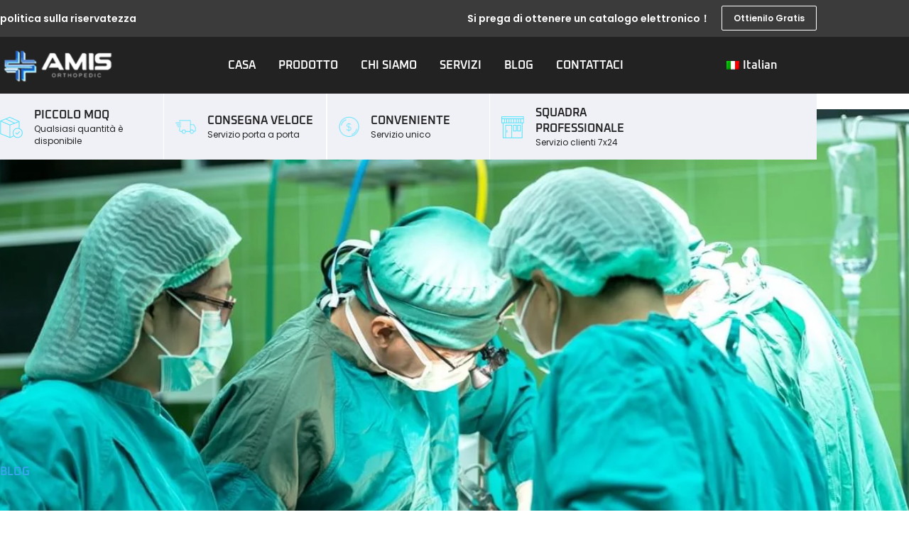

--- FILE ---
content_type: text/html; charset=UTF-8
request_url: https://www.orthopdevices.com/it/scegliere-i-giusti-elettroutensili-chirurgici-per-la-tua-sala-operatoria/
body_size: 23999
content:
<!doctype html><html lang="it-IT" prefix="og: https://ogp.me/ns#"><head><script data-no-optimize="1">var litespeed_docref=sessionStorage.getItem("litespeed_docref");litespeed_docref&&(Object.defineProperty(document,"referrer",{get:function(){return litespeed_docref}}),sessionStorage.removeItem("litespeed_docref"));</script> <meta charset="UTF-8"><meta name="viewport" content="width=device-width, initial-scale=1"><link rel="profile" href="https://gmpg.org/xfn/11"><title>Scegliere gli strumenti chirurgici giusti per la vostra sala operatoria | AMIS Ortopedico</title><meta name="description" content="Nel campo della medicina moderna, il ruolo degli strumenti chirurgici è fondamentale. Questi strumenti non solo aumentano l’efficienza e la precisione degli interventi chirurgici ma"/><meta name="robots" content="follow, index, max-snippet:-1, max-video-preview:-1, max-image-preview:large"/><link rel="canonical" href="https://www.orthopdevices.com/it/scegliere-i-giusti-elettroutensili-chirurgici-per-la-tua-sala-operatoria/" /><meta property="og:locale" content="it_IT" /><meta property="og:type" content="article" /><meta property="og:title" content="Scegliere gli strumenti chirurgici giusti per la vostra sala operatoria | AMIS Ortopedico" /><meta property="og:description" content="Nel campo della medicina moderna, il ruolo degli strumenti chirurgici è fondamentale. Questi strumenti non solo aumentano l’efficienza e la precisione degli interventi chirurgici ma" /><meta property="og:url" content="https://www.orthopdevices.com/it/scegliere-i-giusti-elettroutensili-chirurgici-per-la-tua-sala-operatoria/" /><meta property="og:site_name" content="Dispositivo medico ortopedico" /><meta property="article:section" content="Conoscenza" /><meta property="og:updated_time" content="2024-03-28T15:23:35+08:00" /><meta property="og:image" content="https://www.orthopdevices.com/wp-content/uploads/2024/03/Choosing-the-Right-Surgical-Power-Tools-for-Your-Operating-Room.jpg" /><meta property="og:image:secure_url" content="https://www.orthopdevices.com/wp-content/uploads/2024/03/Choosing-the-Right-Surgical-Power-Tools-for-Your-Operating-Room.jpg" /><meta property="og:image:width" content="1280" /><meta property="og:image:height" content="720" /><meta property="og:image:alt" content="Scegliere gli strumenti elettrici chirurgici giusti per la vostra sala operatoria" /><meta property="og:image:type" content="image/jpeg" /><meta property="article:published_time" content="2024-03-28T15:23:33+08:00" /><meta property="article:modified_time" content="2024-03-28T15:23:35+08:00" /><meta name="twitter:card" content="summary_large_image" /><meta name="twitter:title" content="Scegliere gli strumenti chirurgici giusti per la vostra sala operatoria | AMIS Ortopedico" /><meta name="twitter:description" content="Nel campo della medicina moderna, il ruolo degli strumenti chirurgici è fondamentale. Questi strumenti non solo aumentano l’efficienza e la precisione degli interventi chirurgici ma" /><meta name="twitter:image" content="https://www.orthopdevices.com/wp-content/uploads/2024/03/Choosing-the-Right-Surgical-Power-Tools-for-Your-Operating-Room.jpg" /><meta name="twitter:label1" content="Scritto da" /><meta name="twitter:data1" content="Amis Orthopedic" /><meta name="twitter:label2" content="Tempo di lettura" /><meta name="twitter:data2" content="3 minuti" /> <script type="application/ld+json" class="rank-math-schema-pro">{
    "@context": "https:\/\/schema.org",
    "@graph": [
        {
            "@type": [
                "MedicalBusiness",
                "Organization"
            ],
            "@id": "https:\/\/www.orthopdevices.com\/it\/#organization",
            "name": "Dispositivo medico ortopedico",
            "url": "https:\/\/www.orthopdevices.com",
            "logo": {
                "@type": "ImageObject",
                "@id": "https:\/\/www.orthopdevices.com\/it\/#logo",
                "url": "https:\/\/www.orthopdevices.com\/wp-content\/uploads\/2022\/09\/amisorthopedic-logo.png",
                "contentUrl": "https:\/\/www.orthopdevices.com\/wp-content\/uploads\/2022\/09\/amisorthopedic-logo.png",
                "caption": "Orthopaedic Medical Device",
                "inLanguage": "it-IT",
                "width": "200",
                "height": "58"
            },
            "openingHours": [
                "Monday,Tuesday,Wednesday,Thursday,Friday,Saturday,Sunday 09:00-17:00"
            ],
            "image": {
                "@id": "https:\/\/www.orthopdevices.com\/it\/#logo"
            }
        },
        {
            "@type": "WebSite",
            "@id": "https:\/\/www.orthopdevices.com\/it\/#website",
            "url": "https:\/\/www.orthopdevices.com\/it",
            "name": "Dispositivo medico ortopedico",
            "alternateName": "AMIS Orthopaedic",
            "publisher": {
                "@id": "https:\/\/www.orthopdevices.com\/it\/#organization"
            },
            "inLanguage": "it-IT"
        },
        {
            "@type": "ImageObject",
            "@id": "https:\/\/www.orthopdevices.com\/wp-content\/uploads\/2024\/03\/Choosing-the-Right-Surgical-Power-Tools-for-Your-Operating-Room.jpg",
            "url": "https:\/\/www.orthopdevices.com\/wp-content\/uploads\/2024\/03\/Choosing-the-Right-Surgical-Power-Tools-for-Your-Operating-Room.jpg",
            "width": "1280",
            "height": "720",
            "caption": "Choosing the Right Surgical Power Tools for Your Operating Room",
            "inLanguage": "it-IT"
        },
        {
            "@type": "BreadcrumbList",
            "@id": "https:\/\/www.orthopdevices.com\/it\/scegliere-i-giusti-elettroutensili-chirurgici-per-la-tua-sala-operatoria\/#breadcrumb",
            "itemListElement": [
                {
                    "@type": "ListItem",
                    "position": "1",
                    "item": {
                        "@id": "https:\/\/www.orthopdevices.com",
                        "name": "CASA"
                    }
                },
                {
                    "@type": "ListItem",
                    "position": "2",
                    "item": {
                        "@id": "https:\/\/www.orthopdevices.com\/it\/scegliere-i-giusti-elettroutensili-chirurgici-per-la-tua-sala-operatoria\/",
                        "name": "Scegliere gli strumenti elettrici chirurgici giusti per la vostra sala operatoria"
                    }
                }
            ]
        },
        {
            "@type": "WebPage",
            "@id": "https:\/\/www.orthopdevices.com\/it\/scegliere-i-giusti-elettroutensili-chirurgici-per-la-tua-sala-operatoria\/#webpage",
            "url": "https:\/\/www.orthopdevices.com\/it\/scegliere-i-giusti-elettroutensili-chirurgici-per-la-tua-sala-operatoria\/",
            "name": "Scegliere gli strumenti chirurgici giusti per la vostra sala operatoria | AMIS Ortopedico",
            "datePublished": "2024-03-28T15:23:33+08:00",
            "dateModified": "2024-03-28T15:23:35+08:00",
            "isPartOf": {
                "@id": "https:\/\/www.orthopdevices.com\/it\/#website"
            },
            "primaryImageOfPage": {
                "@id": "https:\/\/www.orthopdevices.com\/wp-content\/uploads\/2024\/03\/Choosing-the-Right-Surgical-Power-Tools-for-Your-Operating-Room.jpg"
            },
            "inLanguage": "it-IT",
            "breadcrumb": {
                "@id": "https:\/\/www.orthopdevices.com\/it\/scegliere-i-giusti-elettroutensili-chirurgici-per-la-tua-sala-operatoria\/#breadcrumb"
            }
        },
        {
            "@type": "Person",
            "@id": "https:\/\/www.orthopdevices.com\/it\/scegliere-i-giusti-elettroutensili-chirurgici-per-la-tua-sala-operatoria\/#author",
            "name": "Amis ortopedico",
            "image": {
                "@type": "ImageObject",
                "@id": "https:\/\/www.orthopdevices.com\/wp-content\/litespeed\/avatar\/4ffd75fcc950be5cad262183a6ff2cbe.jpg?ver=1768341106",
                "url": "https:\/\/www.orthopdevices.com\/wp-content\/litespeed\/avatar\/4ffd75fcc950be5cad262183a6ff2cbe.jpg?ver=1768341106",
                "caption": "Amis Orthopedic",
                "inLanguage": "it-IT"
            },
            "sameAs": [
                "https:\/\/www.orthopdevices.com"
            ],
            "worksFor": {
                "@id": "https:\/\/www.orthopdevices.com\/it\/#organization"
            }
        },
        {
            "@type": "BlogPosting",
            "headline": "Choosing the Right Surgical Power Tools for Your Operating Room | AMIS Orthopedic",
            "keywords": "Surgical Power Tools",
            "datePublished": "2024-03-28T15:23:33+08:00",
            "dateModified": "2024-03-28T15:23:35+08:00",
            "author": {
                "@id": "https:\/\/www.orthopdevices.com\/it\/scegliere-i-giusti-elettroutensili-chirurgici-per-la-tua-sala-operatoria\/#author",
                "name": "Amis ortopedico"
            },
            "publisher": {
                "@id": "https:\/\/www.orthopdevices.com\/it\/#organization"
            },
            "description": "Nel campo della medicina moderna, il ruolo degli strumenti chirurgici \u00e8 fondamentale. Questi strumenti non solo aumentano l\u2019efficienza e la precisione degli interventi chirurgici ma",
            "name": "Scegliere gli strumenti chirurgici giusti per la vostra sala operatoria | AMIS Ortopedico",
            "@id": "https:\/\/www.orthopdevices.com\/it\/scegliere-i-giusti-elettroutensili-chirurgici-per-la-tua-sala-operatoria\/#richSnippet",
            "isPartOf": {
                "@id": "https:\/\/www.orthopdevices.com\/it\/scegliere-i-giusti-elettroutensili-chirurgici-per-la-tua-sala-operatoria\/#webpage"
            },
            "image": {
                "@id": "https:\/\/www.orthopdevices.com\/wp-content\/uploads\/2024\/03\/Choosing-the-Right-Surgical-Power-Tools-for-Your-Operating-Room.jpg"
            },
            "inLanguage": "it-IT",
            "mainEntityOfPage": {
                "@id": "https:\/\/www.orthopdevices.com\/it\/scegliere-i-giusti-elettroutensili-chirurgici-per-la-tua-sala-operatoria\/#webpage"
            }
        }
    ]
}</script> <link data-optimized="2" rel="stylesheet" href="https://www.orthopdevices.com/wp-content/litespeed/css/1ad1103c932a8a8ca708db3783d2b0d0.css?ver=d8e95" /><link rel="preload" as="image" href="https://www.orthopdevices.com/wp-content/uploads/2022/09/amisorthopedic-logo.png.webp"><link rel="preload" as="image" href="https://www.orthopdevices.com/wp-content/plugins/translatepress-multilingual/assets/images/flags/fr_FR.png"><link rel="preload" as="image" href="https://www.orthopdevices.com/wp-content/plugins/translatepress-multilingual/assets/images/flags/fr_FR.png"><link rel="preload" as="image" href="https://www.orthopdevices.com/wp-content/uploads/elementor/thumbs/added-box-2-q7nebu8zo7t4puznqmx6rctp6lmwqqy0r7zybo8t34.png"><link rel="preload" as="image" href="https://www.orthopdevices.com/wp-content/uploads/elementor/thumbs/shipped-2-q7nebu8zo7t4puznqmx6rctp6lmwqqy0r7zybo8t34.png"><link rel="preload" as="image" href="https://www.orthopdevices.com/wp-content/uploads/elementor/thumbs/dollar-2-q7nebu8zo7t4puznqmx6rctp6lmwqqy0r7zybo8t34.png"><link rel="preload" as="image" href="https://www.orthopdevices.com/wp-content/uploads/elementor/thumbs/storefront-2-q7lff8ta3zhxzss03rh81ztae51ylabg51pu1f04e8.png"><link rel="preload" as="image" href="https://www.orthopdevices.com/wp-content/uploads/2022/09/amisorthopedic-logo.png.webp"><link rel="preload" as="image" href="https://www.orthopdevices.com/wp-content/plugins/translatepress-multilingual/assets/images/flags/fr_FR.png"><link rel="preload" as="image" href="https://www.orthopdevices.com/wp-content/plugins/translatepress-multilingual/assets/images/flags/fr_FR.png"> <script type="litespeed/javascript" data-src="https://www.orthopdevices.com/wp-includes/js/jquery/jquery.min.js" id="jquery-core-js"></script> <link href="[data-uri]" rel="icon" type="image/x-icon" /><link rel="alternate" hreflang="en-US" href="https://www.orthopdevices.com/choosing-the-right-surgical-power-tools-for-your-operating-room/"/><link rel="alternate" hreflang="ar" href="https://www.orthopdevices.com/ar/%d8%a7%d8%ae%d8%aa%d9%8a%d8%a7%d8%b1-%d8%a7%d9%84%d8%a3%d8%af%d9%88%d8%a7%d8%aa-%d8%a7%d9%84%d8%ac%d8%b1%d8%a7%d8%ad%d9%8a%d8%a9-%d8%a7%d9%84%d9%85%d9%86%d8%a7%d8%b3%d8%a8%d8%a9-%d9%84%d8%ba%d8%b1/"/><link rel="alternate" hreflang="fr-FR" href="https://www.orthopdevices.com/fr/choisir-les-bons-outils-electriques-chirurgicaux-pour-votre-salle-doperation/"/><link rel="alternate" hreflang="de-DE" href="https://www.orthopdevices.com/de/auswahl-der-richtigen-chirurgischen-elektrowerkzeuge-fur-ihren-operationssaal/"/><link rel="alternate" hreflang="it-IT" href="https://www.orthopdevices.com/it/scegliere-i-giusti-elettroutensili-chirurgici-per-la-tua-sala-operatoria/"/><link rel="alternate" hreflang="ja" href="https://www.orthopdevices.com/ja/%e6%89%8b%e8%a1%93%e5%ae%a4%e3%81%ab%e9%81%a9%e3%81%97%e3%81%9f%e5%a4%96%e7%a7%91%e7%94%a8%e9%9b%bb%e5%8b%95%e5%b7%a5%e5%85%b7%e3%81%ae%e9%81%b8%e6%8a%9e/"/><link rel="alternate" hreflang="ko-KR" href="https://www.orthopdevices.com/ko/%ec%88%98%ec%88%a0%ec%8b%a4%ec%97%90-%ec%a0%81%ed%95%a9%ed%95%9c-%ec%88%98%ec%88%a0%ec%9a%a9-%ec%a0%84%eb%8f%99-%ea%b3%b5%ea%b5%ac-%ec%84%a0%ed%83%9d/"/><link rel="alternate" hreflang="pt-PT" href="https://www.orthopdevices.com/pt/escolhendo-as-ferramentas-eletricas-cirurgicas-certas-para-sua-sala-de-cirurgia/"/><link rel="alternate" hreflang="tr-TR" href="https://www.orthopdevices.com/tr/ameliyathaneniz-icin-dogru-cerrahi-elektrikli-aletlerin-secilmesi/"/><link rel="alternate" hreflang="ru-RU" href="https://www.orthopdevices.com/ru/%d0%b2%d1%8b%d0%b1%d0%be%d1%80-%d0%bf%d0%be%d0%b4%d1%85%d0%be%d0%b4%d1%8f%d1%89%d0%b8%d1%85-%d1%85%d0%b8%d1%80%d1%83%d1%80%d0%b3%d0%b8%d1%87%d0%b5%d1%81%d0%ba%d0%b8%d1%85-%d1%8d%d0%bb%d0%b5%d0%ba/"/><link rel="alternate" hreflang="es-ES" href="https://www.orthopdevices.com/es/elegir-las-herramientas-electricas-quirurgicas-adecuadas-para-su-quirofano/"/><link rel="alternate" hreflang="en" href="https://www.orthopdevices.com/choosing-the-right-surgical-power-tools-for-your-operating-room/"/><link rel="alternate" hreflang="fr" href="https://www.orthopdevices.com/fr/choisir-les-bons-outils-electriques-chirurgicaux-pour-votre-salle-doperation/"/><link rel="alternate" hreflang="de" href="https://www.orthopdevices.com/de/auswahl-der-richtigen-chirurgischen-elektrowerkzeuge-fur-ihren-operationssaal/"/><link rel="alternate" hreflang="it" href="https://www.orthopdevices.com/it/scegliere-i-giusti-elettroutensili-chirurgici-per-la-tua-sala-operatoria/"/><link rel="alternate" hreflang="ko" href="https://www.orthopdevices.com/ko/%ec%88%98%ec%88%a0%ec%8b%a4%ec%97%90-%ec%a0%81%ed%95%a9%ed%95%9c-%ec%88%98%ec%88%a0%ec%9a%a9-%ec%a0%84%eb%8f%99-%ea%b3%b5%ea%b5%ac-%ec%84%a0%ed%83%9d/"/><link rel="alternate" hreflang="pt" href="https://www.orthopdevices.com/pt/escolhendo-as-ferramentas-eletricas-cirurgicas-certas-para-sua-sala-de-cirurgia/"/><link rel="alternate" hreflang="tr" href="https://www.orthopdevices.com/tr/ameliyathaneniz-icin-dogru-cerrahi-elektrikli-aletlerin-secilmesi/"/><link rel="alternate" hreflang="ru" href="https://www.orthopdevices.com/ru/%d0%b2%d1%8b%d0%b1%d0%be%d1%80-%d0%bf%d0%be%d0%b4%d1%85%d0%be%d0%b4%d1%8f%d1%89%d0%b8%d1%85-%d1%85%d0%b8%d1%80%d1%83%d1%80%d0%b3%d0%b8%d1%87%d0%b5%d1%81%d0%ba%d0%b8%d1%85-%d1%8d%d0%bb%d0%b5%d0%ba/"/><link rel="alternate" hreflang="es" href="https://www.orthopdevices.com/es/elegir-las-herramientas-electricas-quirurgicas-adecuadas-para-su-quirofano/"/>
<noscript><style>.woocommerce-product-gallery{ opacity: 1 !important; }</style></noscript><meta name="generator" content="Elementor 3.34.1; features: e_font_icon_svg, additional_custom_breakpoints; settings: css_print_method-external, google_font-enabled, font_display-auto"> <script id="google_gtagjs-inline" type="litespeed/javascript">window.dataLayer=window.dataLayer||[];function gtag(){dataLayer.push(arguments)}gtag('js',new Date());gtag('config','G-4TMNTCSHHB',{})</script> <link rel="icon" href="https://www.orthopdevices.com/wp-content/uploads/2022/09/amisorthopedic-Favicon-100x100.png" sizes="32x32" /><link rel="icon" href="https://www.orthopdevices.com/wp-content/uploads/2022/09/amisorthopedic-Favicon.png" sizes="192x192" /><link rel="apple-touch-icon" href="https://www.orthopdevices.com/wp-content/uploads/2022/09/amisorthopedic-Favicon.png" /><meta name="msapplication-TileImage" content="https://www.orthopdevices.com/wp-content/uploads/2022/09/amisorthopedic-Favicon.png" /></head><body class="wp-singular post-template-default single single-post postid-1837 single-format-standard wp-custom-logo wp-embed-responsive wp-theme-hello-elementor wp-child-theme-hello-theme-child-master theme-hello-elementor woocommerce-no-js translatepress-it_IT hello-elementor-default elementor-default elementor-kit-13 elementor-page-18"><a class="skip-link screen-reader-text" href="#content" data-no-translation="" data-trp-gettext="">Vai al contenuto</a><header data-elementor-type="header" data-elementor-id="116" class="elementor elementor-116 elementor-location-header" data-elementor-post-type="elementor_library"><section class="elementor-section elementor-top-section elementor-element elementor-element-1c045b0 elementor-section-content-middle elementor-hidden-phone elementor-section-boxed elementor-section-height-default elementor-section-height-default" data-id="1c045b0" data-element_type="section" data-settings="{&quot;background_background&quot;:&quot;classic&quot;}"><div class="elementor-container elementor-column-gap-no"><div class="elementor-column elementor-col-50 elementor-top-column elementor-element elementor-element-122dc38a" data-id="122dc38a" data-element_type="column"><div class="elementor-widget-wrap elementor-element-populated"><div class="elementor-element elementor-element-7be1ed0b elementor-widget__width-auto elementor-widget elementor-widget-heading" data-id="7be1ed0b" data-element_type="widget" data-widget_type="heading.default"><div class="elementor-heading-title elementor-size-default"><a href="https://www.orthopdevices.com/it/politica-sulla-riservatezza/">politica sulla riservatezza</a></div></div></div></div><div class="elementor-column elementor-col-50 elementor-top-column elementor-element elementor-element-2cd3925e" data-id="2cd3925e" data-element_type="column"><div class="elementor-widget-wrap elementor-element-populated"><div class="elementor-element elementor-element-21686139 elementor-widget__width-auto elementor-widget elementor-widget-heading" data-id="21686139" data-element_type="widget" data-widget_type="heading.default"><div class="elementor-heading-title elementor-size-default">Si prega di ottenere un catalogo elettronico！</div></div><div class="elementor-element elementor-element-316be910 elementor-widget__width-auto elementor-widget elementor-widget-button" data-id="316be910" data-element_type="widget" data-widget_type="button.default">
<a class="elementor-button elementor-button-link elementor-size-sm elementor-animation-float" href="#elementor-action%3Aaction%3Dpopup%3Aopen%26settings%3DeyJpZCI6IjIzIiwidG9nZ2xlIjpmYWxzZX0%3D">
<span class="elementor-button-content-wrapper">
<span class="elementor-button-text">Ottienilo gratis</span>
</span>
</a></div></div></div></div></section><section class="elementor-section elementor-top-section elementor-element elementor-element-4b79742f elementor-section-content-middle elementor-section-boxed elementor-section-height-default elementor-section-height-default" data-id="4b79742f" data-element_type="section" id="header-web" data-settings="{&quot;background_background&quot;:&quot;classic&quot;}"><div class="elementor-container elementor-column-gap-no"><div class="elementor-column elementor-col-33 elementor-top-column elementor-element elementor-element-420f9865" data-id="420f9865" data-element_type="column"><div class="elementor-widget-wrap elementor-element-populated"><div class="elementor-element elementor-element-28bf506b elementor-widget__width-auto elementor-widget-mobile__width-inherit elementor-widget elementor-widget-theme-site-logo elementor-widget-image" data-id="28bf506b" data-element_type="widget" data-widget_type="theme-site-logo.default">
<a href="https://www.orthopdevices.com/it">
<img width="200" height="58" src="https://www.orthopdevices.com/wp-content/uploads/2022/09/amisorthopedic-logo.png.webp" class="attachment-full size-full wp-image-330" alt="amisorthopedic-logo" fetchpriority="high" decoding="sync"fetchpriority="high" decoding="sync"/>				</a></div></div></div><div class="elementor-column elementor-col-33 elementor-top-column elementor-element elementor-element-61a9d60c" data-id="61a9d60c" data-element_type="column"><div class="elementor-widget-wrap elementor-element-populated"><div class="elementor-element elementor-element-18beb876 elementor-nav-menu--stretch elementor-nav-menu__align-center elementor-widget-mobile__width-initial elementor-nav-menu--dropdown-tablet elementor-nav-menu__text-align-aside elementor-nav-menu--toggle elementor-nav-menu--burger elementor-widget elementor-widget-nav-menu" data-id="18beb876" data-element_type="widget" data-settings="{&quot;full_width&quot;:&quot;stretch&quot;,&quot;layout&quot;:&quot;horizontal&quot;,&quot;submenu_icon&quot;:{&quot;value&quot;:&quot;&lt;svg aria-hidden=\&quot;true\&quot; class=\&quot;e-font-icon-svg e-fas-caret-down\&quot; viewBox=\&quot;0 0 320 512\&quot; xmlns=\&quot;http:\/\/www.w3.org\/2000\/svg\&quot;&gt;&lt;path d=\&quot;M31.3 192h257.3c17.8 0 26.7 21.5 14.1 34.1L174.1 354.8c-7.8 7.8-20.5 7.8-28.3 0L17.2 226.1C4.6 213.5 13.5 192 31.3 192z\&quot;&gt;&lt;\/path&gt;&lt;\/svg&gt;&quot;,&quot;library&quot;:&quot;fa-solid&quot;},&quot;toggle&quot;:&quot;burger&quot;}" data-widget_type="nav-menu.default"><nav aria-label="菜单" class="elementor-nav-menu--main elementor-nav-menu__container elementor-nav-menu--layout-horizontal e--pointer-overline e--animation-none" data-no-translation-aria-label=""><ul id="menu-1-18beb876" class="elementor-nav-menu"><li class="menu-item menu-item-type-post_type menu-item-object-page menu-item-home menu-item-176"><a href="https://www.orthopdevices.com/it/" class="elementor-item">CASA</a></li><li class="menu-item menu-item-type-post_type menu-item-object-page menu-item-has-children menu-item-271"><a href="https://www.orthopdevices.com/it/prodotto/" class="elementor-item">PRODOTTO</a><ul class="sub-menu elementor-nav-menu--dropdown"><li class="menu-item menu-item-type-taxonomy menu-item-object-product_cat menu-item-387"><a href="https://www.orthopdevices.com/it/categoria-di-prodotto/fissatore-esterno/" class="elementor-sub-item">Fissatore esterno</a></li><li class="menu-item menu-item-type-taxonomy menu-item-object-product_cat menu-item-388"><a href="https://www.orthopdevices.com/it/categoria-di-prodotto/kit-di-strumenti/" class="elementor-sub-item">Kit di strumenti</a></li><li class="menu-item menu-item-type-taxonomy menu-item-object-product_cat menu-item-390"><a href="https://www.orthopdevices.com/it/categoria-di-prodotto/strumenti-chirurgici-elettrici/" class="elementor-sub-item">Elettroutensili chirurgici</a></li><li class="menu-item menu-item-type-taxonomy menu-item-object-product_cat menu-item-391"><a href="https://www.orthopdevices.com/it/categoria-di-prodotto/sedia-a-rotelle/" class="elementor-sub-item">Sedia a rotelle</a></li></ul></li><li class="menu-item menu-item-type-post_type menu-item-object-page menu-item-177"><a href="https://www.orthopdevices.com/it/chi-siamo/" class="elementor-item">CHI SIAMO</a></li><li class="menu-item menu-item-type-post_type menu-item-object-page menu-item-180"><a href="https://www.orthopdevices.com/it/servizi/" class="elementor-item">SERVIZI</a></li><li class="menu-item menu-item-type-post_type menu-item-object-page menu-item-1924"><a href="https://www.orthopdevices.com/it/blog/" class="elementor-item">BLOG</a></li><li class="menu-item menu-item-type-post_type menu-item-object-page menu-item-179"><a href="https://www.orthopdevices.com/it/contattaci/" class="elementor-item">CONTATTACI</a></li></ul></nav><div class="elementor-menu-toggle" role="button" tabindex="0" aria-label="菜单切换" aria-expanded="false" data-no-translation-aria-label="">
<svg aria-hidden="true" role="presentation" class="elementor-menu-toggle__icon--open e-font-icon-svg e-eicon-menu-bar" viewbox="0 0 1000 1000" xmlns="http://www.w3.org/2000/svg"><path d="M104 333H896C929 333 958 304 958 271S929 208 896 208H104C71 208 42 237 42 271S71 333 104 333ZM104 583H896C929 583 958 554 958 521S929 458 896 458H104C71 458 42 487 42 521S71 583 104 583ZM104 833H896C929 833 958 804 958 771S929 708 896 708H104C71 708 42 737 42 771S71 833 104 833Z"></path></svg><svg aria-hidden="true" role="presentation" class="elementor-menu-toggle__icon--close e-font-icon-svg e-eicon-close" viewbox="0 0 1000 1000" xmlns="http://www.w3.org/2000/svg"><path d="M742 167L500 408 258 167C246 154 233 150 217 150 196 150 179 158 167 167 154 179 150 196 150 212 150 229 154 242 171 254L408 500 167 742C138 771 138 800 167 829 196 858 225 858 254 829L496 587 738 829C750 842 767 846 783 846 800 846 817 842 829 829 842 817 846 804 846 783 846 767 842 750 829 737L588 500 833 258C863 229 863 200 833 171 804 137 775 137 742 167Z"></path></svg></div><nav class="elementor-nav-menu--dropdown elementor-nav-menu__container" aria-hidden="true"><ul id="menu-2-18beb876" class="elementor-nav-menu"><li class="menu-item menu-item-type-post_type menu-item-object-page menu-item-home menu-item-176"><a href="https://www.orthopdevices.com/it/" class="elementor-item" tabindex="-1">CASA</a></li><li class="menu-item menu-item-type-post_type menu-item-object-page menu-item-has-children menu-item-271"><a href="https://www.orthopdevices.com/it/prodotto/" class="elementor-item" tabindex="-1">PRODOTTO</a><ul class="sub-menu elementor-nav-menu--dropdown"><li class="menu-item menu-item-type-taxonomy menu-item-object-product_cat menu-item-387"><a href="https://www.orthopdevices.com/it/categoria-di-prodotto/fissatore-esterno/" class="elementor-sub-item" tabindex="-1">Fissatore esterno</a></li><li class="menu-item menu-item-type-taxonomy menu-item-object-product_cat menu-item-388"><a href="https://www.orthopdevices.com/it/categoria-di-prodotto/kit-di-strumenti/" class="elementor-sub-item" tabindex="-1">Kit di strumenti</a></li><li class="menu-item menu-item-type-taxonomy menu-item-object-product_cat menu-item-390"><a href="https://www.orthopdevices.com/it/categoria-di-prodotto/strumenti-chirurgici-elettrici/" class="elementor-sub-item" tabindex="-1">Elettroutensili chirurgici</a></li><li class="menu-item menu-item-type-taxonomy menu-item-object-product_cat menu-item-391"><a href="https://www.orthopdevices.com/it/categoria-di-prodotto/sedia-a-rotelle/" class="elementor-sub-item" tabindex="-1">Sedia a rotelle</a></li></ul></li><li class="menu-item menu-item-type-post_type menu-item-object-page menu-item-177"><a href="https://www.orthopdevices.com/it/chi-siamo/" class="elementor-item" tabindex="-1">CHI SIAMO</a></li><li class="menu-item menu-item-type-post_type menu-item-object-page menu-item-180"><a href="https://www.orthopdevices.com/it/servizi/" class="elementor-item" tabindex="-1">SERVIZI</a></li><li class="menu-item menu-item-type-post_type menu-item-object-page menu-item-1924"><a href="https://www.orthopdevices.com/it/blog/" class="elementor-item" tabindex="-1">BLOG</a></li><li class="menu-item menu-item-type-post_type menu-item-object-page menu-item-179"><a href="https://www.orthopdevices.com/it/contattaci/" class="elementor-item" tabindex="-1">CONTATTACI</a></li></ul></nav></div></div></div><div class="elementor-column elementor-col-33 elementor-top-column elementor-element elementor-element-b4b31c5" data-id="b4b31c5" data-element_type="column"><div class="elementor-widget-wrap elementor-element-populated"><div class="elementor-element elementor-element-561c27d elementor-nav-menu__align-center elementor-nav-menu--stretch elementor-nav-menu__text-align-center elementor-nav-menu--dropdown-tablet elementor-nav-menu--toggle elementor-nav-menu--burger elementor-widget elementor-widget-nav-menu" data-id="561c27d" data-element_type="widget" data-settings="{&quot;full_width&quot;:&quot;stretch&quot;,&quot;layout&quot;:&quot;horizontal&quot;,&quot;submenu_icon&quot;:{&quot;value&quot;:&quot;&lt;svg aria-hidden=\&quot;true\&quot; class=\&quot;e-font-icon-svg e-fas-caret-down\&quot; viewBox=\&quot;0 0 320 512\&quot; xmlns=\&quot;http:\/\/www.w3.org\/2000\/svg\&quot;&gt;&lt;path d=\&quot;M31.3 192h257.3c17.8 0 26.7 21.5 14.1 34.1L174.1 354.8c-7.8 7.8-20.5 7.8-28.3 0L17.2 226.1C4.6 213.5 13.5 192 31.3 192z\&quot;&gt;&lt;\/path&gt;&lt;\/svg&gt;&quot;,&quot;library&quot;:&quot;fa-solid&quot;},&quot;toggle&quot;:&quot;burger&quot;}" data-widget_type="nav-menu.default"><nav aria-label="菜单" class="elementor-nav-menu--main elementor-nav-menu__container elementor-nav-menu--layout-horizontal e--pointer-overline e--animation-none" data-no-translation-aria-label=""><ul id="menu-1-561c27d" class="elementor-nav-menu"><li class="trp-language-switcher-container menu-item menu-item-type-post_type menu-item-object-language_switcher menu-item-has-children current-language-menu-item menu-item-1716"><a href="https://www.orthopdevices.com/it/scegliere-i-giusti-elettroutensili-chirurgici-per-la-tua-sala-operatoria/" class="elementor-item elementor-item-anchor"><span data-no-translation><img data-lazyloaded="1" src="[data-uri]" class="trp-flag-image" data-src="https://www.orthopdevices.com/wp-content/plugins/translatepress-multilingual/assets/images/flags/it_IT.png" width="18" height="12" alt="it_IT" title="Italian"><span class="trp-ls-language-name">Italian</span></span></a><ul class="sub-menu elementor-nav-menu--dropdown"><li class="trp-language-switcher-container menu-item menu-item-type-post_type menu-item-object-language_switcher menu-item-1700"><a href="https://www.orthopdevices.com/ar/%d8%a7%d8%ae%d8%aa%d9%8a%d8%a7%d8%b1-%d8%a7%d9%84%d8%a3%d8%af%d9%88%d8%a7%d8%aa-%d8%a7%d9%84%d8%ac%d8%b1%d8%a7%d8%ad%d9%8a%d8%a9-%d8%a7%d9%84%d9%85%d9%86%d8%a7%d8%b3%d8%a8%d8%a9-%d9%84%d8%ba%d8%b1/" class="elementor-sub-item elementor-item-anchor"><span data-no-translation><img data-lazyloaded="1" src="[data-uri]" class="trp-flag-image" data-src="https://www.orthopdevices.com/wp-content/plugins/translatepress-multilingual/assets/images/flags/ar.png" width="18" height="12" alt="ar" title="Arabic"><span class="trp-ls-language-name">Arabic</span></span></a></li><li class="trp-language-switcher-container menu-item menu-item-type-post_type menu-item-object-language_switcher menu-item-1701"><a href="https://www.orthopdevices.com/choosing-the-right-surgical-power-tools-for-your-operating-room/" class="elementor-sub-item elementor-item-anchor"><span data-no-translation><img data-lazyloaded="1" src="[data-uri]" loading="lazy" class="trp-flag-image" data-src="https://www.orthopdevices.com/wp-content/plugins/translatepress-multilingual/assets/images/flags/en_US.png" width="18" height="12" alt="en_US" title="English"><span class="trp-ls-language-name">English</span></span></a></li><li class="trp-language-switcher-container menu-item menu-item-type-post_type menu-item-object-language_switcher menu-item-1702"><a href="https://www.orthopdevices.com/fr/choisir-les-bons-outils-electriques-chirurgicaux-pour-votre-salle-doperation/" class="elementor-sub-item elementor-item-anchor"><span data-no-translation><img loading="lazy" class="trp-flag-image" src="https://www.orthopdevices.com/wp-content/plugins/translatepress-multilingual/assets/images/flags/fr_FR.png" width="18" height="12" alt="fr_FR" title="French" fetchpriority="high" decoding="sync" fetchpriority="high" decoding="sync" fetchpriority="high" decoding="sync" fetchpriority="high" decoding="sync"><span class="trp-ls-language-name">French</span></span></a></li><li class="trp-language-switcher-container menu-item menu-item-type-post_type menu-item-object-language_switcher menu-item-1703"><a href="https://www.orthopdevices.com/de/auswahl-der-richtigen-chirurgischen-elektrowerkzeuge-fur-ihren-operationssaal/" class="elementor-sub-item elementor-item-anchor"><span data-no-translation><img data-lazyloaded="1" src="[data-uri]" loading="lazy" class="trp-flag-image" data-src="https://www.orthopdevices.com/wp-content/plugins/translatepress-multilingual/assets/images/flags/de_DE.png" width="18" height="12" alt="de_DE" title="German"><span class="trp-ls-language-name">German</span></span></a></li><li class="trp-language-switcher-container menu-item menu-item-type-post_type menu-item-object-language_switcher menu-item-1705"><a href="https://www.orthopdevices.com/ja/%e6%89%8b%e8%a1%93%e5%ae%a4%e3%81%ab%e9%81%a9%e3%81%97%e3%81%9f%e5%a4%96%e7%a7%91%e7%94%a8%e9%9b%bb%e5%8b%95%e5%b7%a5%e5%85%b7%e3%81%ae%e9%81%b8%e6%8a%9e/" class="elementor-sub-item elementor-item-anchor"><span data-no-translation><img data-lazyloaded="1" src="[data-uri]" loading="lazy" class="trp-flag-image" data-src="https://www.orthopdevices.com/wp-content/plugins/translatepress-multilingual/assets/images/flags/ja.png" width="18" height="12" alt="ja" title="Japanese"><span class="trp-ls-language-name">Japanese</span></span></a></li><li class="trp-language-switcher-container menu-item menu-item-type-post_type menu-item-object-language_switcher menu-item-1706"><a href="https://www.orthopdevices.com/ko/%ec%88%98%ec%88%a0%ec%8b%a4%ec%97%90-%ec%a0%81%ed%95%a9%ed%95%9c-%ec%88%98%ec%88%a0%ec%9a%a9-%ec%a0%84%eb%8f%99-%ea%b3%b5%ea%b5%ac-%ec%84%a0%ed%83%9d/" class="elementor-sub-item elementor-item-anchor"><span data-no-translation><img data-lazyloaded="1" src="[data-uri]" loading="lazy" class="trp-flag-image" data-src="https://www.orthopdevices.com/wp-content/plugins/translatepress-multilingual/assets/images/flags/ko_KR.png" width="18" height="12" alt="ko_KR" title="Korean"><span class="trp-ls-language-name">Korean</span></span></a></li><li class="trp-language-switcher-container menu-item menu-item-type-post_type menu-item-object-language_switcher menu-item-1707"><a href="https://www.orthopdevices.com/pt/escolhendo-as-ferramentas-eletricas-cirurgicas-certas-para-sua-sala-de-cirurgia/" class="elementor-sub-item elementor-item-anchor"><span data-no-translation><img data-lazyloaded="1" src="[data-uri]" loading="lazy" class="trp-flag-image" data-src="https://www.orthopdevices.com/wp-content/plugins/translatepress-multilingual/assets/images/flags/pt_PT.png" width="18" height="12" alt="pt_PT" title="Portuguese"><span class="trp-ls-language-name">Portuguese</span></span></a></li><li class="trp-language-switcher-container menu-item menu-item-type-post_type menu-item-object-language_switcher menu-item-1708"><a href="https://www.orthopdevices.com/ru/%d0%b2%d1%8b%d0%b1%d0%be%d1%80-%d0%bf%d0%be%d0%b4%d1%85%d0%be%d0%b4%d1%8f%d1%89%d0%b8%d1%85-%d1%85%d0%b8%d1%80%d1%83%d1%80%d0%b3%d0%b8%d1%87%d0%b5%d1%81%d0%ba%d0%b8%d1%85-%d1%8d%d0%bb%d0%b5%d0%ba/" class="elementor-sub-item elementor-item-anchor"><span data-no-translation><img data-lazyloaded="1" src="[data-uri]" loading="lazy" class="trp-flag-image" data-src="https://www.orthopdevices.com/wp-content/plugins/translatepress-multilingual/assets/images/flags/ru_RU.png" width="18" height="12" alt="ru_RU" title="Russian"><span class="trp-ls-language-name">Russian</span></span></a></li><li class="trp-language-switcher-container menu-item menu-item-type-post_type menu-item-object-language_switcher menu-item-1709"><a href="https://www.orthopdevices.com/es/elegir-las-herramientas-electricas-quirurgicas-adecuadas-para-su-quirofano/" class="elementor-sub-item elementor-item-anchor"><span data-no-translation><img data-lazyloaded="1" src="[data-uri]" loading="lazy" class="trp-flag-image" data-src="https://www.orthopdevices.com/wp-content/plugins/translatepress-multilingual/assets/images/flags/es_ES.png" width="18" height="12" alt="es_ES" title="Spanish"><span class="trp-ls-language-name">Spanish</span></span></a></li><li class="trp-language-switcher-container menu-item menu-item-type-post_type menu-item-object-language_switcher menu-item-1710"><a href="https://www.orthopdevices.com/tr/ameliyathaneniz-icin-dogru-cerrahi-elektrikli-aletlerin-secilmesi/" class="elementor-sub-item elementor-item-anchor"><span data-no-translation><img data-lazyloaded="1" src="[data-uri]" loading="lazy" class="trp-flag-image" data-src="https://www.orthopdevices.com/wp-content/plugins/translatepress-multilingual/assets/images/flags/tr_TR.png" width="18" height="12" alt="tr_TR" title="Turkish"><span class="trp-ls-language-name">Turkish</span></span></a></li></ul></li></ul></nav><div class="elementor-menu-toggle" role="button" tabindex="0" aria-label="菜单切换" aria-expanded="false" data-no-translation-aria-label="">
<svg aria-hidden="true" role="presentation" class="elementor-menu-toggle__icon--open e-font-icon-svg e-fas-language" viewbox="0 0 640 512" xmlns="http://www.w3.org/2000/svg"><path d="M152.1 236.2c-3.5-12.1-7.8-33.2-7.8-33.2h-.5s-4.3 21.1-7.8 33.2l-11.1 37.5H163zM616 96H336v320h280c13.3 0 24-10.7 24-24V120c0-13.3-10.7-24-24-24zm-24 120c0 6.6-5.4 12-12 12h-11.4c-6.9 23.6-21.7 47.4-42.7 69.9 8.4 6.4 17.1 12.5 26.1 18 5.5 3.4 7.3 10.5 4.1 16.2l-7.9 13.9c-3.4 5.9-10.9 7.8-16.7 4.3-12.6-7.8-24.5-16.1-35.4-24.9-10.9 8.7-22.7 17.1-35.4 24.9-5.8 3.5-13.3 1.6-16.7-4.3l-7.9-13.9c-3.2-5.6-1.4-12.8 4.2-16.2 9.3-5.7 18-11.7 26.1-18-7.9-8.4-14.9-17-21-25.7-4-5.7-2.2-13.6 3.7-17.1l6.5-3.9 7.3-4.3c5.4-3.2 12.4-1.7 16 3.4 5 7 10.8 14 17.4 20.9 13.5-14.2 23.8-28.9 30-43.2H412c-6.6 0-12-5.4-12-12v-16c0-6.6 5.4-12 12-12h64v-16c0-6.6 5.4-12 12-12h16c6.6 0 12 5.4 12 12v16h64c6.6 0 12 5.4 12 12zM0 120v272c0 13.3 10.7 24 24 24h280V96H24c-13.3 0-24 10.7-24 24zm58.9 216.1L116.4 167c1.7-4.9 6.2-8.1 11.4-8.1h32.5c5.1 0 9.7 3.3 11.4 8.1l57.5 169.1c2.6 7.8-3.1 15.9-11.4 15.9h-22.9a12 12 0 0 1-11.5-8.6l-9.4-31.9h-60.2l-9.1 31.8c-1.5 5.1-6.2 8.7-11.5 8.7H70.3c-8.2 0-14-8.1-11.4-15.9z"></path></svg><svg aria-hidden="true" role="presentation" class="elementor-menu-toggle__icon--close e-font-icon-svg e-eicon-close" viewbox="0 0 1000 1000" xmlns="http://www.w3.org/2000/svg"><path d="M742 167L500 408 258 167C246 154 233 150 217 150 196 150 179 158 167 167 154 179 150 196 150 212 150 229 154 242 171 254L408 500 167 742C138 771 138 800 167 829 196 858 225 858 254 829L496 587 738 829C750 842 767 846 783 846 800 846 817 842 829 829 842 817 846 804 846 783 846 767 842 750 829 737L588 500 833 258C863 229 863 200 833 171 804 137 775 137 742 167Z"></path></svg></div><nav class="elementor-nav-menu--dropdown elementor-nav-menu__container" aria-hidden="true"><ul id="menu-2-561c27d" class="elementor-nav-menu"><li class="trp-language-switcher-container menu-item menu-item-type-post_type menu-item-object-language_switcher menu-item-has-children current-language-menu-item menu-item-1716"><a href="https://www.orthopdevices.com/it/scegliere-i-giusti-elettroutensili-chirurgici-per-la-tua-sala-operatoria/" class="elementor-item elementor-item-anchor" tabindex="-1"><span data-no-translation><img data-lazyloaded="1" src="[data-uri]" class="trp-flag-image" data-src="https://www.orthopdevices.com/wp-content/plugins/translatepress-multilingual/assets/images/flags/it_IT.png" width="18" height="12" alt="it_IT" title="Italian"><span class="trp-ls-language-name">Italian</span></span></a><ul class="sub-menu elementor-nav-menu--dropdown"><li class="trp-language-switcher-container menu-item menu-item-type-post_type menu-item-object-language_switcher menu-item-1700"><a href="https://www.orthopdevices.com/ar/%d8%a7%d8%ae%d8%aa%d9%8a%d8%a7%d8%b1-%d8%a7%d9%84%d8%a3%d8%af%d9%88%d8%a7%d8%aa-%d8%a7%d9%84%d8%ac%d8%b1%d8%a7%d8%ad%d9%8a%d8%a9-%d8%a7%d9%84%d9%85%d9%86%d8%a7%d8%b3%d8%a8%d8%a9-%d9%84%d8%ba%d8%b1/" class="elementor-sub-item elementor-item-anchor" tabindex="-1"><span data-no-translation><img data-lazyloaded="1" src="[data-uri]" class="trp-flag-image" data-src="https://www.orthopdevices.com/wp-content/plugins/translatepress-multilingual/assets/images/flags/ar.png" width="18" height="12" alt="ar" title="Arabic"><span class="trp-ls-language-name">Arabic</span></span></a></li><li class="trp-language-switcher-container menu-item menu-item-type-post_type menu-item-object-language_switcher menu-item-1701"><a href="https://www.orthopdevices.com/choosing-the-right-surgical-power-tools-for-your-operating-room/" class="elementor-sub-item elementor-item-anchor" tabindex="-1"><span data-no-translation><img data-lazyloaded="1" src="[data-uri]" loading="lazy" class="trp-flag-image" data-src="https://www.orthopdevices.com/wp-content/plugins/translatepress-multilingual/assets/images/flags/en_US.png" width="18" height="12" alt="en_US" title="English"><span class="trp-ls-language-name">English</span></span></a></li><li class="trp-language-switcher-container menu-item menu-item-type-post_type menu-item-object-language_switcher menu-item-1702"><a href="https://www.orthopdevices.com/fr/choisir-les-bons-outils-electriques-chirurgicaux-pour-votre-salle-doperation/" class="elementor-sub-item elementor-item-anchor" tabindex="-1"><span data-no-translation><img loading="lazy" class="trp-flag-image" src="https://www.orthopdevices.com/wp-content/plugins/translatepress-multilingual/assets/images/flags/fr_FR.png" width="18" height="12" alt="fr_FR" title="French" fetchpriority="high" decoding="sync" fetchpriority="high" decoding="sync" fetchpriority="high" decoding="sync" fetchpriority="high" decoding="sync"><span class="trp-ls-language-name">French</span></span></a></li><li class="trp-language-switcher-container menu-item menu-item-type-post_type menu-item-object-language_switcher menu-item-1703"><a href="https://www.orthopdevices.com/de/auswahl-der-richtigen-chirurgischen-elektrowerkzeuge-fur-ihren-operationssaal/" class="elementor-sub-item elementor-item-anchor" tabindex="-1"><span data-no-translation><img data-lazyloaded="1" src="[data-uri]" loading="lazy" class="trp-flag-image" data-src="https://www.orthopdevices.com/wp-content/plugins/translatepress-multilingual/assets/images/flags/de_DE.png" width="18" height="12" alt="de_DE" title="German"><span class="trp-ls-language-name">German</span></span></a></li><li class="trp-language-switcher-container menu-item menu-item-type-post_type menu-item-object-language_switcher menu-item-1705"><a href="https://www.orthopdevices.com/ja/%e6%89%8b%e8%a1%93%e5%ae%a4%e3%81%ab%e9%81%a9%e3%81%97%e3%81%9f%e5%a4%96%e7%a7%91%e7%94%a8%e9%9b%bb%e5%8b%95%e5%b7%a5%e5%85%b7%e3%81%ae%e9%81%b8%e6%8a%9e/" class="elementor-sub-item elementor-item-anchor" tabindex="-1"><span data-no-translation><img data-lazyloaded="1" src="[data-uri]" loading="lazy" class="trp-flag-image" data-src="https://www.orthopdevices.com/wp-content/plugins/translatepress-multilingual/assets/images/flags/ja.png" width="18" height="12" alt="ja" title="Japanese"><span class="trp-ls-language-name">Japanese</span></span></a></li><li class="trp-language-switcher-container menu-item menu-item-type-post_type menu-item-object-language_switcher menu-item-1706"><a href="https://www.orthopdevices.com/ko/%ec%88%98%ec%88%a0%ec%8b%a4%ec%97%90-%ec%a0%81%ed%95%a9%ed%95%9c-%ec%88%98%ec%88%a0%ec%9a%a9-%ec%a0%84%eb%8f%99-%ea%b3%b5%ea%b5%ac-%ec%84%a0%ed%83%9d/" class="elementor-sub-item elementor-item-anchor" tabindex="-1"><span data-no-translation><img data-lazyloaded="1" src="[data-uri]" loading="lazy" class="trp-flag-image" data-src="https://www.orthopdevices.com/wp-content/plugins/translatepress-multilingual/assets/images/flags/ko_KR.png" width="18" height="12" alt="ko_KR" title="Korean"><span class="trp-ls-language-name">Korean</span></span></a></li><li class="trp-language-switcher-container menu-item menu-item-type-post_type menu-item-object-language_switcher menu-item-1707"><a href="https://www.orthopdevices.com/pt/escolhendo-as-ferramentas-eletricas-cirurgicas-certas-para-sua-sala-de-cirurgia/" class="elementor-sub-item elementor-item-anchor" tabindex="-1"><span data-no-translation><img data-lazyloaded="1" src="[data-uri]" loading="lazy" class="trp-flag-image" data-src="https://www.orthopdevices.com/wp-content/plugins/translatepress-multilingual/assets/images/flags/pt_PT.png" width="18" height="12" alt="pt_PT" title="Portuguese"><span class="trp-ls-language-name">Portuguese</span></span></a></li><li class="trp-language-switcher-container menu-item menu-item-type-post_type menu-item-object-language_switcher menu-item-1708"><a href="https://www.orthopdevices.com/ru/%d0%b2%d1%8b%d0%b1%d0%be%d1%80-%d0%bf%d0%be%d0%b4%d1%85%d0%be%d0%b4%d1%8f%d1%89%d0%b8%d1%85-%d1%85%d0%b8%d1%80%d1%83%d1%80%d0%b3%d0%b8%d1%87%d0%b5%d1%81%d0%ba%d0%b8%d1%85-%d1%8d%d0%bb%d0%b5%d0%ba/" class="elementor-sub-item elementor-item-anchor" tabindex="-1"><span data-no-translation><img data-lazyloaded="1" src="[data-uri]" loading="lazy" class="trp-flag-image" data-src="https://www.orthopdevices.com/wp-content/plugins/translatepress-multilingual/assets/images/flags/ru_RU.png" width="18" height="12" alt="ru_RU" title="Russian"><span class="trp-ls-language-name">Russian</span></span></a></li><li class="trp-language-switcher-container menu-item menu-item-type-post_type menu-item-object-language_switcher menu-item-1709"><a href="https://www.orthopdevices.com/es/elegir-las-herramientas-electricas-quirurgicas-adecuadas-para-su-quirofano/" class="elementor-sub-item elementor-item-anchor" tabindex="-1"><span data-no-translation><img data-lazyloaded="1" src="[data-uri]" loading="lazy" class="trp-flag-image" data-src="https://www.orthopdevices.com/wp-content/plugins/translatepress-multilingual/assets/images/flags/es_ES.png" width="18" height="12" alt="es_ES" title="Spanish"><span class="trp-ls-language-name">Spanish</span></span></a></li><li class="trp-language-switcher-container menu-item menu-item-type-post_type menu-item-object-language_switcher menu-item-1710"><a href="https://www.orthopdevices.com/tr/ameliyathaneniz-icin-dogru-cerrahi-elektrikli-aletlerin-secilmesi/" class="elementor-sub-item elementor-item-anchor" tabindex="-1"><span data-no-translation><img data-lazyloaded="1" src="[data-uri]" loading="lazy" class="trp-flag-image" data-src="https://www.orthopdevices.com/wp-content/plugins/translatepress-multilingual/assets/images/flags/tr_TR.png" width="18" height="12" alt="tr_TR" title="Turkish"><span class="trp-ls-language-name">Turkish</span></span></a></li></ul></li></ul></nav></div></div></div></div></section><section class="elementor-section elementor-top-section elementor-element elementor-element-30dee246 elementor-hidden-phone elementor-section-boxed elementor-section-height-default elementor-section-height-default" data-id="30dee246" data-element_type="section"><div class="elementor-container elementor-column-gap-no"><div class="elementor-column elementor-col-100 elementor-top-column elementor-element elementor-element-14e39767" data-id="14e39767" data-element_type="column"><div class="elementor-widget-wrap elementor-element-populated"><section class="elementor-section elementor-inner-section elementor-element elementor-element-355ba94c elementor-section-content-middle elementor-section-boxed elementor-section-height-default elementor-section-height-default" data-id="355ba94c" data-element_type="section" data-settings="{&quot;background_background&quot;:&quot;classic&quot;}"><div class="elementor-container elementor-column-gap-no"><div class="elementor-column elementor-col-25 elementor-inner-column elementor-element elementor-element-2e0105a8" data-id="2e0105a8" data-element_type="column"><div class="elementor-widget-wrap elementor-element-populated"><div class="elementor-element elementor-element-210b10a elementor-widget__width-initial elementor-widget elementor-widget-image" data-id="210b10a" data-element_type="widget" data-widget_type="image.default">
<img src="https://www.orthopdevices.com/wp-content/uploads/elementor/thumbs/added-box-2-q7nebu8zo7t4puznqmx6rctp6lmwqqy0r7zybo8t34.png" title="scatola-aggiunta-2.png" alt="scatola-aggiunta-2.png" loading="lazy" fetchpriority="high" decoding="sync"/></div><div class="elementor-element elementor-element-782bd881 elementor-widget__width-initial elementor-widget elementor-widget-image-box" data-id="782bd881" data-element_type="widget" data-widget_type="image-box.default"><div class="elementor-image-box-wrapper"><div class="elementor-image-box-content"><h6 class="elementor-image-box-title">PICCOLO MOQ</h6><p class="elementor-image-box-description">Qualsiasi quantità è disponibile</p></div></div></div></div></div><div class="elementor-column elementor-col-25 elementor-inner-column elementor-element elementor-element-285b2e3b" data-id="285b2e3b" data-element_type="column"><div class="elementor-widget-wrap elementor-element-populated"><div class="elementor-element elementor-element-42fa096f elementor-widget__width-initial elementor-widget elementor-widget-image" data-id="42fa096f" data-element_type="widget" data-widget_type="image.default">
<img src="https://www.orthopdevices.com/wp-content/uploads/elementor/thumbs/shipped-2-q7nebu8zo7t4puznqmx6rctp6lmwqqy0r7zybo8t34.png" title="spedito-2.png" alt="spedito-2.png" loading="lazy" fetchpriority="high" decoding="sync"/></div><div class="elementor-element elementor-element-4f1437fa elementor-widget__width-initial elementor-widget elementor-widget-image-box" data-id="4f1437fa" data-element_type="widget" data-widget_type="image-box.default"><div class="elementor-image-box-wrapper"><div class="elementor-image-box-content"><h6 class="elementor-image-box-title">CONSEGNA VELOCE</h6><p class="elementor-image-box-description">Servizio porta a porta</p></div></div></div></div></div><div class="elementor-column elementor-col-25 elementor-inner-column elementor-element elementor-element-3f905168" data-id="3f905168" data-element_type="column"><div class="elementor-widget-wrap elementor-element-populated"><div class="elementor-element elementor-element-3667be48 elementor-widget__width-initial elementor-widget elementor-widget-image" data-id="3667be48" data-element_type="widget" data-widget_type="image.default">
<img src="https://www.orthopdevices.com/wp-content/uploads/elementor/thumbs/dollar-2-q7nebu8zo7t4puznqmx6rctp6lmwqqy0r7zybo8t34.png" title="dollaro-2.png" alt="dollaro-2.png" loading="lazy" fetchpriority="high" decoding="sync"/></div><div class="elementor-element elementor-element-43208f7c elementor-widget__width-initial elementor-widget elementor-widget-image-box" data-id="43208f7c" data-element_type="widget" data-widget_type="image-box.default"><div class="elementor-image-box-wrapper"><div class="elementor-image-box-content"><h6 class="elementor-image-box-title">CONVENIENTE</h6><p class="elementor-image-box-description">Servizio unico</p></div></div></div></div></div><div class="elementor-column elementor-col-25 elementor-inner-column elementor-element elementor-element-2346f69c" data-id="2346f69c" data-element_type="column"><div class="elementor-widget-wrap elementor-element-populated"><div class="elementor-element elementor-element-7f0bf2cc elementor-widget__width-initial elementor-widget elementor-widget-image" data-id="7f0bf2cc" data-element_type="widget" data-widget_type="image.default">
<img src="https://www.orthopdevices.com/wp-content/uploads/elementor/thumbs/storefront-2-q7lff8ta3zhxzss03rh81ztae51ylabg51pu1f04e8.png" title="vetrina-2" alt="vetrina-2" loading="lazy" fetchpriority="high" decoding="sync"/></div><div class="elementor-element elementor-element-4ac14482 elementor-widget__width-initial elementor-widget elementor-widget-image-box" data-id="4ac14482" data-element_type="widget" data-widget_type="image-box.default"><div class="elementor-image-box-wrapper"><div class="elementor-image-box-content"><h6 class="elementor-image-box-title">SQUADRA PROFESSIONALE</h6><p class="elementor-image-box-description">Servizio clienti 7x24</p></div></div></div></div></div></div></section></div></div></div></section></header><div data-elementor-type="single-post" data-elementor-id="18" class="elementor elementor-18 elementor-location-single post-1837 post type-post status-publish format-standard has-post-thumbnail hentry category-knowledge" data-elementor-post-type="elementor_library"><section class="elementor-section elementor-top-section elementor-element elementor-element-785d0211 elementor-section-boxed elementor-section-height-default elementor-section-height-default" data-id="785d0211" data-element_type="section" data-settings="{&quot;background_background&quot;:&quot;classic&quot;}"><div class="elementor-background-overlay"></div><div class="elementor-container elementor-column-gap-no"><div class="elementor-column elementor-col-100 elementor-top-column elementor-element elementor-element-11fcdda4" data-id="11fcdda4" data-element_type="column"><div class="elementor-widget-wrap elementor-element-populated"><div class="elementor-element elementor-element-71b6b321 elementor-widget elementor-widget-heading" data-id="71b6b321" data-element_type="widget" data-widget_type="heading.default"><div class="elementor-heading-title elementor-size-default">blog</div></div><div class="elementor-element elementor-element-6262e9fb elementor-invisible elementor-widget elementor-widget-theme-post-title elementor-page-title elementor-widget-heading" data-id="6262e9fb" data-element_type="widget" data-settings="{&quot;_animation&quot;:&quot;fadeInLeft&quot;}" data-widget_type="theme-post-title.default"><h1 class="elementor-heading-title elementor-size-default">Scegliere gli strumenti elettrici chirurgici giusti per la vostra sala operatoria</h1></div><div class="elementor-element elementor-element-7e69bb1 elementor-widget elementor-widget-breadcrumbs" data-id="7e69bb1" data-element_type="widget" data-widget_type="breadcrumbs.default"><div class="elementor-widget-container"><nav aria-label="briciole di pane" class="rank-math-breadcrumb"><p><a href="https://www.orthopdevices.com/it">CASA</a><span class="separator"> » </span><span class="last">Scegliere gli strumenti elettrici chirurgici giusti per la vostra sala operatoria</span></p></nav></div></div></div></div></div></section><section class="elementor-section elementor-top-section elementor-element elementor-element-3103f207 elementor-section-boxed elementor-section-height-default elementor-section-height-default" data-id="3103f207" data-element_type="section"><div class="elementor-container elementor-column-gap-no"><div class="elementor-column elementor-col-100 elementor-top-column elementor-element elementor-element-302171fa" data-id="302171fa" data-element_type="column"><div class="elementor-widget-wrap elementor-element-populated"><div class="elementor-element elementor-element-1a8c287f elementor-widget elementor-widget-theme-post-content" data-id="1a8c287f" data-element_type="widget" data-widget_type="theme-post-content.default"><p>Nel campo della medicina moderna, il ruolo degli strumenti chirurgici è fondamentale. Questi strumenti non solo aumentano l’efficienza e la precisione degli interventi chirurgici, ma migliorano anche i risultati per i pazienti. Tuttavia, tra la vasta gamma di scelte, selezionare gli strumenti chirurgici giusti per la tua sala operatoria può essere un compito arduo. Questa guida ha lo scopo di guidarti attraverso il processo di selezione degli strumenti più adatti, garantendo maggiore efficienza e sicurezza all&#039;interno della tua sala operatoria.</p><div id="ez-toc-container" class="ez-toc-v2_0_80 counter-hierarchy ez-toc-counter ez-toc-grey ez-toc-container-direction"><div class="ez-toc-title-container"><p class="ez-toc-title" style="cursor:inherit">Sommario</p>
<span class="ez-toc-title-toggle"><a href="#" class="ez-toc-pull-right ez-toc-btn ez-toc-btn-xs ez-toc-btn-default ez-toc-toggle" aria-label="Attiva/disattiva la tabella dei contenuti" data-no-translation-aria-label=""><span class="ez-toc-js-icon-con"><span class=""><span class="eztoc-hide" style="display:none;">Attiva/disattiva</span><span class="ez-toc-icon-toggle-span"><svg style="fill: #999;color:#999" xmlns="http://www.w3.org/2000/svg" class="list-377408" width="20px" height="20px" viewbox="0 0 24 24" fill="none"><path d="M6 6H4v2h2V6zm14 0H8v2h12V6zM4 11h2v2H4v-2zm16 0H8v2h12v-2zM4 16h2v2H4v-2zm16 0H8v2h12v-2z" fill="currentColor"></path></svg><svg style="fill: #999;color:#999" class="arrow-unsorted-368013" xmlns="http://www.w3.org/2000/svg" width="10px" height="10px" viewbox="0 0 24 24" version="1.2" baseprofile="tiny"><path d="M18.2 9.3l-6.2-6.3-6.2 6.3c-.2.2-.3.4-.3.7s.1.5.3.7c.2.2.4.3.7.3h11c.3 0 .5-.1.7-.3.2-.2.3-.5.3-.7s-.1-.5-.3-.7zM5.8 14.7l6.2 6.3 6.2-6.3c.2-.2.3-.5.3-.7s-.1-.5-.3-.7c-.2-.2-.4-.3-.7-.3h-11c-.3 0-.5.1-.7.3-.2.2-.3.5-.3.7s.1.5.3.7z"/></svg></span></span></span></a></span></div><nav><ul class='ez-toc-list ez-toc-list-level-1' ><li class='ez-toc-page-1 ez-toc-heading-level-3'><a class="ez-toc-link ez-toc-heading-1" href="#Understanding_Surgical_Power_Tools" >Conoscere gli elettroutensili chirurgici</a></li><li class='ez-toc-page-1 ez-toc-heading-level-3'><a class="ez-toc-link ez-toc-heading-2" href="#Selecting_the_Right_Surgical_Power_Tools" >Selezione dei giusti strumenti chirurgici</a></li><li class='ez-toc-page-1 ez-toc-heading-level-3'><a class="ez-toc-link ez-toc-heading-3" href="#Cost_and_budget_considerations" >Considerazioni su costi e budget</a></li><li class='ez-toc-page-1 ez-toc-heading-level-3'><a class="ez-toc-link ez-toc-heading-4" href="#Deployment_and_training" >Distribuzione e formazione</a></li></ul></nav></div><h3 class="wp-block-heading"><span class="ez-toc-section" id="Understanding_Surgical_Power_Tools"></span><strong>Comprensione <a href="https://www.orthopdevices.com/it/categoria-di-prodotto/strumenti-chirurgici-elettrici/">Elettroutensili chirurgici</a></strong><span class="ez-toc-section-end"></span></h3><p>Gli elettroutensili chirurgici comprendono una gamma di strumenti alimentati da elettricità, aria compressa o energia idraulica, utilizzati per eseguire varie attività chirurgiche come taglio, sutura e perforazione. La loro capacità di fornire operazioni precise e ad alta velocità riduce i tempi chirurgici e minimizza il trauma del paziente.</p><p>Classificati per funzione e utilizzo, gli utensili chirurgici elettrici includono coltelli chirurgici elettrici, trapani ortopedici, dispositivi di aspirazione e altro ancora. Ad esempio, i coltelli chirurgici elettrici trovano ampia applicazione negli interventi chirurgici generali, consentendo un taglio preciso dei tessuti senza danni collaterali, migliorando così la sicurezza e l’efficienza chirurgica.</p><p>Tuttavia, l&#039;uso di strumenti chirurgici elettrici comporta alcuni rischi, come lesioni o infezioni dovute a un utilizzo errato. Pertanto, il rispetto dei protocolli di sicurezza e delle procedure operative è fondamentale per garantire la sicurezza sia dei pazienti che del personale medico.</p><h3 class="wp-block-heading"><span class="ez-toc-section" id="Selecting_the_Right_Surgical_Power_Tools"></span><strong>Selezione dei giusti strumenti chirurgici</strong><span class="ez-toc-section-end"></span></h3><p>La scelta degli strumenti chirurgici appropriati è fondamentale per l’efficienza, la sicurezza e il successo degli interventi chirurgici. Ecco i fattori chiave da considerare:</p><ol class="wp-block-list"><li><strong>Valutazione dei bisogni:</strong> Comprendere i requisiti specifici della vostra sala operatoria. Interventi diversi richiedono strumenti diversi, pertanto identificare le esigenze cliniche è il primo passo verso la selezione degli strumenti giusti.</li><li><strong>Specifiche tecniche:</strong> Quando si scelgono gli strumenti chirurgici elettrici, considerare fattori quali potenza, velocità e applicabilità. Per gli interventi chirurgici che richiedono alta precisione, opta per strumenti elettrici con velocità regolabile e opzioni di lama per soddisfare le diverse esigenze chirurgiche.</li><li><strong>Qualità e affidabilità:</strong> Scegli marchi rinomati noti per qualità e affidabilità. Dare priorità ai prodotti sottoposti a test e certificazioni rigorosi per garantire la conformità agli standard e alle normative di sicurezza.</li><li><strong>Design ergonomico:</strong> Considerare il design ergonomico degli strumenti chirurgici per migliorare il comfort dell&#039;utente e l&#039;efficienza operativa. Scegli strumenti progettati per essere facili da usare, riducendo al minimo lo sforzo sul personale medico e ottimizzando il flusso di lavoro.</li><li><strong>Manutenzione e supporto:</strong> Valutare i servizi di supporto e manutenzione post-acquisto offerti dai fornitori. Fornitori selezionati che forniscono riparazioni tempestive e supporto tecnico per garantire prestazioni costanti e affidabili degli strumenti chirurgici elettrici.</li></ol><h3 class="wp-block-heading"><span class="ez-toc-section" id="Cost_and_budget_considerations"></span>Considerazioni su costi e budget<span class="ez-toc-section-end"></span></h3><p>Oltre alla qualità e alle prestazioni, il costo è un fattore importante da considerare quando si sceglie un elettroutensile chirurgico. Ecco i passaggi chiave per le considerazioni sui costi e sul budget:</p><ol class="wp-block-list"><li><strong>Sviluppare un budget:</strong>Le istituzioni mediche dovrebbero sviluppare un budget ragionevole basato sulla propria situazione finanziaria e sulle proprie esigenze. Possono prendere in considerazione le spese, inclusi i costi di acquisto, funzionamento e manutenzione, per garantire che lo strumento chirurgico scelto rientri nel loro budget.</li><li><strong>Analisi costi benefici:</strong> Le strutture sanitarie dovrebbero condurre un’analisi costi-benefici al momento della scelta degli strumenti chirurgici elettrici, valutando l’equilibrio tra prezzo e prestazioni. Non devono considerare solo il costo di acquisto, ma anche la longevità dello strumento, i costi di manutenzione e l’impatto sull’efficienza chirurgica e sui risultati per i pazienti. Considerando una serie di fattori, le organizzazioni sanitarie possono selezionare lo strumento chirurgico più conveniente.</li></ol><h3 class="wp-block-heading"><span class="ez-toc-section" id="Deployment_and_training"></span>Distribuzione e formazione<span class="ez-toc-section-end"></span></h3><p>Dopo aver selezionato gli strumenti chirurgici appropriati, le istituzioni mediche devono anche sviluppare piani di implementazione corrispondenti e condurre una formazione pertinente per garantire che il personale medico possa utilizzare gli strumenti in modo corretto e sicuro.</p><ol class="wp-block-list"><li><strong>Piano di distribuzione:</strong> Le organizzazioni sanitarie dovrebbero sviluppare un piano di implementazione dettagliato per pianificare l&#039;approvvigionamento, l&#039;installazione e l&#039;integrazione degli strumenti. Devono considerare questioni quali il posizionamento degli strumenti, l&#039;alimentazione, le procedure operative, ecc. e garantire che tutti i preparativi procedano senza intoppi.</li><li><strong>Formazione:</strong>Le istituzioni mediche dovrebbero fornire una formazione adeguata al personale medico per insegnare loro l’uso corretto e sicuro degli strumenti chirurgici a motore. Il contenuto della formazione può includere metodi operativi, manutenzione, precauzioni di sicurezza, ecc. degli strumenti per garantire che il personale medico possa padroneggiare le competenze di utilizzo degli strumenti ed evitare incidenti.</li></ol><p>La scelta degli strumenti chirurgici appropriati è fondamentale per migliorare l’efficienza, la sicurezza e i risultati degli interventi chirurgici. Comprendendo la funzionalità e le classificazioni dei motori chirurgici, valutando fornitori e prodotti, considerando il rapporto costo-efficacia e implementando strategie di implementazione e formazione, le istituzioni mediche possono garantire la perfetta integrazione e le prestazioni ottimali dei motori chirurgici, fornendo in definitiva servizi sanitari superiori ai pazienti .</p><p>Nell&#039;ambito della valutazione dei fornitori, consigliamo di collaborare con AMIS MEDICAL. Rinomata per il suo impegno nella fornitura di strumenti chirurgici di alta qualità e servizi post-vendita eccezionali, AMIS MEDICAL è un leader affidabile del settore. Con una gamma completa di prodotti in grado di soddisfare esigenze diverse, supportata da un team tecnico dedicato e robusti servizi di riparazione, la collaborazione con AMIS MEDICAL garantisce non solo una qualità di prim&#039;ordine ma anche tranquillità per le esigenze della vostra sala operatoria.</p></div><section class="elementor-section elementor-inner-section elementor-element elementor-element-d16819a elementor-section-content-middle elementor-section-boxed elementor-section-height-default elementor-section-height-default" data-id="d16819a" data-element_type="section"><div class="elementor-container elementor-column-gap-no"><div class="elementor-column elementor-col-50 elementor-inner-column elementor-element elementor-element-763dd2fe" data-id="763dd2fe" data-element_type="column"><div class="elementor-widget-wrap elementor-element-populated"></div></div><div class="elementor-column elementor-col-50 elementor-inner-column elementor-element elementor-element-6a40a0bf" data-id="6a40a0bf" data-element_type="column"><div class="elementor-widget-wrap elementor-element-populated"><div class="elementor-element elementor-element-1174793f elementor-widget__width-auto elementor-widget elementor-widget-heading" data-id="1174793f" data-element_type="widget" data-widget_type="heading.default"><h6 class="elementor-heading-title elementor-size-default">Condividere :</h6></div><div class="elementor-element elementor-element-3ddb9edf elementor-share-buttons--view-icon elementor-share-buttons--skin-flat elementor-share-buttons--shape-circle elementor-widget__width-auto elementor-grid-0 elementor-share-buttons--color-official elementor-widget elementor-widget-share-buttons" data-id="3ddb9edf" data-element_type="widget" data-widget_type="share-buttons.default"><div class="elementor-grid" role="list"><div class="elementor-grid-item" role="listitem"><div class="elementor-share-btn elementor-share-btn_facebook" role="button" tabindex="0" aria-label="facebook에서 공유" data-no-translation-aria-label="">
<span class="elementor-share-btn__icon">
<svg aria-hidden="true" class="e-font-icon-svg e-fab-facebook" viewbox="0 0 512 512" xmlns="http://www.w3.org/2000/svg"><path d="M504 256C504 119 393 8 256 8S8 119 8 256c0 123.78 90.69 226.38 209.25 245V327.69h-63V256h63v-54.64c0-62.15 37-96.48 93.67-96.48 27.14 0 55.52 4.84 55.52 4.84v61h-31.28c-30.8 0-40.41 19.12-40.41 38.73V256h68.78l-11 71.69h-57.78V501C413.31 482.38 504 379.78 504 256z"></path></svg>							</span></div></div><div class="elementor-grid-item" role="listitem"><div class="elementor-share-btn elementor-share-btn_twitter" role="button" tabindex="0" aria-label="twitter에서 공유" data-no-translation-aria-label="">
<span class="elementor-share-btn__icon">
<svg aria-hidden="true" class="e-font-icon-svg e-fab-twitter" viewbox="0 0 512 512" xmlns="http://www.w3.org/2000/svg"><path d="M459.37 151.716c.325 4.548.325 9.097.325 13.645 0 138.72-105.583 298.558-298.558 298.558-59.452 0-114.68-17.219-161.137-47.106 8.447.974 16.568 1.299 25.34 1.299 49.055 0 94.213-16.568 130.274-44.832-46.132-.975-84.792-31.188-98.112-72.772 6.498.974 12.995 1.624 19.818 1.624 9.421 0 18.843-1.3 27.614-3.573-48.081-9.747-84.143-51.98-84.143-102.985v-1.299c13.969 7.797 30.214 12.67 47.431 13.319-28.264-18.843-46.781-51.005-46.781-87.391 0-19.492 5.197-37.36 14.294-52.954 51.655 63.675 129.3 105.258 216.365 109.807-1.624-7.797-2.599-15.918-2.599-24.04 0-57.828 46.782-104.934 104.934-104.934 30.213 0 57.502 12.67 76.67 33.137 23.715-4.548 46.456-13.32 66.599-25.34-7.798 24.366-24.366 44.833-46.132 57.827 21.117-2.273 41.584-8.122 60.426-16.243-14.292 20.791-32.161 39.308-52.628 54.253z"></path></svg>							</span></div></div><div class="elementor-grid-item" role="listitem"><div class="elementor-share-btn elementor-share-btn_linkedin" role="button" tabindex="0" aria-label="linkedin에서 공유" data-no-translation-aria-label="">
<span class="elementor-share-btn__icon">
<svg aria-hidden="true" class="e-font-icon-svg e-fab-linkedin" viewbox="0 0 448 512" xmlns="http://www.w3.org/2000/svg"><path d="M416 32H31.9C14.3 32 0 46.5 0 64.3v383.4C0 465.5 14.3 480 31.9 480H416c17.6 0 32-14.5 32-32.3V64.3c0-17.8-14.4-32.3-32-32.3zM135.4 416H69V202.2h66.5V416zm-33.2-243c-21.3 0-38.5-17.3-38.5-38.5S80.9 96 102.2 96c21.2 0 38.5 17.3 38.5 38.5 0 21.3-17.2 38.5-38.5 38.5zm282.1 243h-66.4V312c0-24.8-.5-56.7-34.5-56.7-34.6 0-39.9 27-39.9 54.9V416h-66.4V202.2h63.7v29.2h.9c8.9-16.8 30.6-34.5 62.9-34.5 67.2 0 79.7 44.3 79.7 101.9V416z"></path></svg>							</span></div></div><div class="elementor-grid-item" role="listitem"><div class="elementor-share-btn elementor-share-btn_pinterest" role="button" tabindex="0" aria-label="pinterest에서 공유" data-no-translation-aria-label="">
<span class="elementor-share-btn__icon">
<svg aria-hidden="true" class="e-font-icon-svg e-fab-pinterest" viewbox="0 0 496 512" xmlns="http://www.w3.org/2000/svg"><path d="M496 256c0 137-111 248-248 248-25.6 0-50.2-3.9-73.4-11.1 10.1-16.5 25.2-43.5 30.8-65 3-11.6 15.4-59 15.4-59 8.1 15.4 31.7 28.5 56.8 28.5 74.8 0 128.7-68.8 128.7-154.3 0-81.9-66.9-143.2-152.9-143.2-107 0-163.9 71.8-163.9 150.1 0 36.4 19.4 81.7 50.3 96.1 4.7 2.2 7.2 1.2 8.3-3.3.8-3.4 5-20.3 6.9-28.1.6-2.5.3-4.7-1.7-7.1-10.1-12.5-18.3-35.3-18.3-56.6 0-54.7 41.4-107.6 112-107.6 60.9 0 103.6 41.5 103.6 100.9 0 67.1-33.9 113.6-78 113.6-24.3 0-42.6-20.1-36.7-44.8 7-29.5 20.5-61.3 20.5-82.6 0-19-10.2-34.9-31.4-34.9-24.9 0-44.9 25.7-44.9 60.2 0 22 7.4 36.8 7.4 36.8s-24.5 103.8-29 123.2c-5 21.4-3 51.6-.9 71.2C65.4 450.9 0 361.1 0 256 0 119 111 8 248 8s248 111 248 248z"></path></svg>							</span></div></div></div></div></div></div></div></section></div></div></div></section><section class="elementor-section elementor-top-section elementor-element elementor-element-16ed4a39 elementor-section-boxed elementor-section-height-default elementor-section-height-default" data-id="16ed4a39" data-element_type="section"><div class="elementor-container elementor-column-gap-no"><div class="elementor-column elementor-col-100 elementor-top-column elementor-element elementor-element-1438ee16" data-id="1438ee16" data-element_type="column"><div class="elementor-widget-wrap elementor-element-populated"><section class="elementor-section elementor-inner-section elementor-element elementor-element-6e63e838 elementor-section-boxed elementor-section-height-default elementor-section-height-default" data-id="6e63e838" data-element_type="section"><div class="elementor-container elementor-column-gap-no"><div class="elementor-column elementor-col-100 elementor-inner-column elementor-element elementor-element-127a3f6a" data-id="127a3f6a" data-element_type="column"><div class="elementor-widget-wrap elementor-element-populated"><div class="elementor-element elementor-element-49a143c1 elementor-widget elementor-widget-heading" data-id="49a143c1" data-element_type="widget" data-widget_type="heading.default"><div class="elementor-heading-title elementor-size-default">Notizia</div></div><div class="elementor-element elementor-element-55f1a3cf elementor-invisible elementor-widget elementor-widget-heading" data-id="55f1a3cf" data-element_type="widget" data-settings="{&quot;_animation&quot;:&quot;fadeInUp&quot;}" data-widget_type="heading.default"><h2 class="elementor-heading-title elementor-size-default">articoli Correlati</h2></div></div></div></div></section><div class="elementor-element elementor-element-711e8dde elementor-grid-3 elementor-grid-tablet-2 elementor-grid-mobile-1 elementor-posts--thumbnail-top elementor-invisible elementor-widget elementor-widget-posts" data-id="711e8dde" data-element_type="widget" data-settings="{&quot;classic_row_gap&quot;:{&quot;unit&quot;:&quot;px&quot;,&quot;size&quot;:&quot;30&quot;,&quot;sizes&quot;:[]},&quot;_animation&quot;:&quot;fadeInRight&quot;,&quot;classic_columns&quot;:&quot;3&quot;,&quot;classic_columns_tablet&quot;:&quot;2&quot;,&quot;classic_columns_mobile&quot;:&quot;1&quot;,&quot;classic_row_gap_tablet&quot;:{&quot;unit&quot;:&quot;px&quot;,&quot;size&quot;:&quot;&quot;,&quot;sizes&quot;:[]},&quot;classic_row_gap_mobile&quot;:{&quot;unit&quot;:&quot;px&quot;,&quot;size&quot;:&quot;&quot;,&quot;sizes&quot;:[]}}" data-widget_type="posts.classic"><div class="elementor-widget-container"><div class="elementor-posts-container elementor-posts elementor-posts--skin-classic elementor-grid" role="list"><article class="elementor-post elementor-grid-item post-2291 post type-post status-publish format-standard has-post-thumbnail hentry category-knowledge tag-healthcare-efficiency tag-hospital-supply-chain tag-medical-procurement tag-orthopedic-surgery tag-surgical-instruments" role="listitem">
<a class="elementor-post__thumbnail__link" href="https://www.orthopdevices.com/it/scegliere-la-guida-al-fornitore-di-dispositivi-ortopedici/" tabindex="-1" ><div class="elementor-post__thumbnail"><img data-lazyloaded="1" src="[data-uri]" loading="lazy" width="1280" height="720" data-src="https://www.orthopdevices.com/wp-content/uploads/2025/12/best-orthopedic-device-supplier-2025.jpg.webp" class="attachment-full size-full wp-image-2292" alt="Una gamma completa di prodotti di alta qualità da un fornitore integrato di dispositivi ortopedici, compresi strumenti chirurgici elettrici e fissatori esterni per l&#039;approvvigionamento ospedaliero." /></div>
</a><div class="elementor-post__text"><div class="elementor-post__title">
<a href="https://www.orthopdevices.com/it/scegliere-la-guida-al-fornitore-di-dispositivi-ortopedici/" >
Fornitore di dispositivi ortopedici: 7 segreti comprovati per semplificare gli acquisti nel 2025			</a></div><div class="elementor-post__meta-data">
<span class="elementor-post-date">
22 dicembre 2025		</span>
<span class="elementor-post-avatar">
Nessun commento		</span></div></div></article><article class="elementor-post elementor-grid-item post-2288 post type-post status-publish format-standard has-post-thumbnail hentry category-knowledge tag-aging-population tag-assistive-device-market tag-electric-wheelchairs tag-lightweight-technology tag-mobility-freedom" role="listitem">
<a class="elementor-post__thumbnail__link" href="https://www.orthopdevices.com/it/linvecchiamento-globale-stimola-la-domanda-di-sedie-a-rotelle-elettriche/" tabindex="-1" ><div class="elementor-post__thumbnail"><img data-lazyloaded="1" src="[data-uri]" loading="lazy" width="1280" height="720" data-src="https://www.orthopdevices.com/wp-content/uploads/2025/12/electric-wheelchair-demand-freedom.jpg.webp" class="attachment-full size-full wp-image-2289" alt="Elegante signora anziana che guida con sicurezza una moderna sedia a rotelle elettrica, rivendicando la propria libertà in un parco soleggiato insieme al suo compagno, mostrando le moderne soluzioni di mobilità per anziani." /></div>
</a><div class="elementor-post__text"><div class="elementor-post__title">
<a href="https://www.orthopdevices.com/it/linvecchiamento-globale-stimola-la-domanda-di-sedie-a-rotelle-elettriche/" >
5 approfondimenti fondamentali: perché la domanda di sedie a rotelle elettriche sta vivendo un boom senza precedenti nel contesto dell'invecchiamento globale della popolazione 🚀			</a></div><div class="elementor-post__meta-data">
<span class="elementor-post-date">
11 dicembre 2025		</span>
<span class="elementor-post-avatar">
Nessun commento		</span></div></div></article><article class="elementor-post elementor-grid-item post-2279 post type-post status-publish format-standard has-post-thumbnail hentry category-knowledge tag-electric-operating-table tag-electro-hydraulic-operating-tables tag-medical-equipment tag-operating-room-technology tag-surgical-patient-positioning" role="listitem">
<a class="elementor-post__thumbnail__link" href="https://www.orthopdevices.com/it/7-incredibili-vantaggi-del-tavolo-operatorio-elettrico/" tabindex="-1" ><div class="elementor-post__thumbnail"><img data-lazyloaded="1" src="[data-uri]" loading="lazy" width="1280" height="720" data-src="https://www.orthopdevices.com/wp-content/uploads/2025/11/electric-operating-table-precision.jpg.webp" class="attachment-full size-full wp-image-2280" alt="Moderno tavolo operatorio elettrico dotato di colonna elettroidraulica e comando a distanza digitale per il posizionamento preciso del paziente durante l&#039;intervento chirurgico." /></div>
</a><div class="elementor-post__text"><div class="elementor-post__title">
<a href="https://www.orthopdevices.com/it/7-incredibili-vantaggi-del-tavolo-operatorio-elettrico/" >
7 vantaggi rivoluzionari: perché il moderno tavolo operatorio elettrico è essenziale per la chirurgia di precisione			</a></div><div class="elementor-post__meta-data">
<span class="elementor-post-date">
28 novembre 2025		</span>
<span class="elementor-post-avatar">
Nessun commento		</span></div></div></article></div></div></div></div></div></div></section><section class="elementor-section elementor-top-section elementor-element elementor-element-1f8c7f50 elementor-section-boxed elementor-section-height-default elementor-section-height-default" data-id="1f8c7f50" data-element_type="section" data-settings="{&quot;background_background&quot;:&quot;gradient&quot;}"><div class="elementor-container elementor-column-gap-no"><div class="elementor-column elementor-col-100 elementor-top-column elementor-element elementor-element-6e13577c" data-id="6e13577c" data-element_type="column"><div class="elementor-widget-wrap elementor-element-populated"><div class="elementor-element elementor-element-702e243e elementor-widget elementor-widget-heading" data-id="702e243e" data-element_type="widget" data-widget_type="heading.default"><div class="elementor-heading-title elementor-size-default">Commenti</div></div><div class="elementor-element elementor-element-54f47932 elementor-invisible elementor-widget elementor-widget-heading" data-id="54f47932" data-element_type="widget" data-settings="{&quot;_animation&quot;:&quot;fadeInUp&quot;}" data-widget_type="heading.default"><h2 class="elementor-heading-title elementor-size-default">Pubblica un commento</h2></div></div></div></div></section></div><footer data-elementor-type="footer" data-elementor-id="123" class="elementor elementor-123 elementor-location-footer" data-elementor-post-type="elementor_library"><section class="elementor-section elementor-top-section elementor-element elementor-element-2480356b elementor-section-boxed elementor-section-height-default elementor-section-height-default" data-id="2480356b" data-element_type="section" data-settings="{&quot;background_background&quot;:&quot;classic&quot;}"><div class="elementor-container elementor-column-gap-no"><div class="elementor-column elementor-col-100 elementor-top-column elementor-element elementor-element-53c68b40" data-id="53c68b40" data-element_type="column"><div class="elementor-widget-wrap elementor-element-populated"><section class="elementor-section elementor-inner-section elementor-element elementor-element-12a0040c elementor-section-boxed elementor-section-height-default elementor-section-height-default" data-id="12a0040c" data-element_type="section"><div class="elementor-container elementor-column-gap-no"><div class="elementor-column elementor-col-33 elementor-inner-column elementor-element elementor-element-367d6b5d" data-id="367d6b5d" data-element_type="column"><div class="elementor-widget-wrap elementor-element-populated"><div class="elementor-element elementor-element-33beff9 elementor-widget elementor-widget-theme-site-logo elementor-widget-image" data-id="33beff9" data-element_type="widget" data-widget_type="theme-site-logo.default">
<img width="200" height="58" src="https://www.orthopdevices.com/wp-content/uploads/2022/09/amisorthopedic-logo.png.webp" class="attachment-full size-full wp-image-330" alt="amisorthopedic-logo" fetchpriority="high" decoding="sync"fetchpriority="high" decoding="sync"/></div><div class="elementor-element elementor-element-1d1bf10e elementor-widget elementor-widget-heading" data-id="1d1bf10e" data-element_type="widget" data-widget_type="heading.default"><div class="elementor-heading-title elementor-size-default">AMIS Orthopedic 2023 Miglior fornitore di soluzioni chirurgiche ortopediche e prodotti ortopedici one-stop.</div></div><div class="elementor-element elementor-element-5d96f8d elementor-widget elementor-widget-heading" data-id="5d96f8d" data-element_type="widget" data-widget_type="heading.default">
<span class="elementor-heading-title elementor-size-default">Contatto</span></div><div class="elementor-element elementor-element-1f540797 elementor-icon-list--layout-inline elementor-align-start elementor-list-item-link-full_width elementor-widget elementor-widget-icon-list" data-id="1f540797" data-element_type="widget" data-widget_type="icon-list.default"><ul class="elementor-icon-list-items elementor-inline-items"><li class="elementor-icon-list-item elementor-inline-item">
<span class="elementor-icon-list-icon">
<svg aria-hidden="true" class="e-font-icon-svg e-fas-map-marker-alt" viewbox="0 0 384 512" xmlns="http://www.w3.org/2000/svg"><path d="M172.268 501.67C26.97 291.031 0 269.413 0 192 0 85.961 85.961 0 192 0s192 85.961 192 192c0 77.413-26.97 99.031-172.268 309.67-9.535 13.774-29.93 13.773-39.464 0zM192 272c44.183 0 80-35.817 80-80s-35.817-80-80-80-80 35.817-80 80 35.817 80 80 80z"></path></svg>						</span>
<span class="elementor-icon-list-text">Piano 6, Niudun Chuangzhi Center, Shanxi Road, Nanjing, Jiangsu, Cina</span></li><li class="elementor-icon-list-item elementor-inline-item">
<span class="elementor-icon-list-icon">
<svg aria-hidden="true" class="e-font-icon-svg e-fas-phone-alt" viewbox="0 0 512 512" xmlns="http://www.w3.org/2000/svg"><path d="M497.39 361.8l-112-48a24 24 0 0 0-28 6.9l-49.6 60.6A370.66 370.66 0 0 1 130.6 204.11l60.6-49.6a23.94 23.94 0 0 0 6.9-28l-48-112A24.16 24.16 0 0 0 122.6.61l-104 24A24 24 0 0 0 0 48c0 256.5 207.9 464 464 464a24 24 0 0 0 23.4-18.6l24-104a24.29 24.29 0 0 0-14.01-27.6z"></path></svg>						</span>
<span class="elementor-icon-list-text">+86 25 84823599</span></li><li class="elementor-icon-list-item elementor-inline-item">
<span class="elementor-icon-list-icon">
<svg aria-hidden="true" class="e-font-icon-svg e-fab-whatsapp" viewbox="0 0 448 512" xmlns="http://www.w3.org/2000/svg"><path d="M380.9 97.1C339 55.1 283.2 32 223.9 32c-122.4 0-222 99.6-222 222 0 39.1 10.2 77.3 29.6 111L0 480l117.7-30.9c32.4 17.7 68.9 27 106.1 27h.1c122.3 0 224.1-99.6 224.1-222 0-59.3-25.2-115-67.1-157zm-157 341.6c-33.2 0-65.7-8.9-94-25.7l-6.7-4-69.8 18.3L72 359.2l-4.4-7c-18.5-29.4-28.2-63.3-28.2-98.2 0-101.7 82.8-184.5 184.6-184.5 49.3 0 95.6 19.2 130.4 54.1 34.8 34.9 56.2 81.2 56.1 130.5 0 101.8-84.9 184.6-186.6 184.6zm101.2-138.2c-5.5-2.8-32.8-16.2-37.9-18-5.1-1.9-8.8-2.8-12.5 2.8-3.7 5.6-14.3 18-17.6 21.8-3.2 3.7-6.5 4.2-12 1.4-32.6-16.3-54-29.1-75.5-66-5.7-9.8 5.7-9.1 16.3-30.3 1.8-3.7.9-6.9-.5-9.7-1.4-2.8-12.5-30.1-17.1-41.2-4.5-10.8-9.1-9.3-12.5-9.5-3.2-.2-6.9-.2-10.6-.2-3.7 0-9.7 1.4-14.8 6.9-5.1 5.6-19.4 19-19.4 46.3 0 27.3 19.9 53.7 22.6 57.4 2.8 3.7 39.1 59.7 94.8 83.8 35.2 15.2 49 16.5 66.6 13.9 10.7-1.6 32.8-13.4 37.4-26.4 4.6-13 4.6-24.1 3.2-26.4-1.3-2.5-5-3.9-10.5-6.6z"></path></svg>						</span>
<span class="elementor-icon-list-text">+86 132 2200 5373</span></li><li class="elementor-icon-list-item elementor-inline-item">
<span class="elementor-icon-list-icon">
<svg aria-hidden="true" class="e-font-icon-svg e-fas-envelope" viewbox="0 0 512 512" xmlns="http://www.w3.org/2000/svg"><path d="M502.3 190.8c3.9-3.1 9.7-.2 9.7 4.7V400c0 26.5-21.5 48-48 48H48c-26.5 0-48-21.5-48-48V195.6c0-5 5.7-7.8 9.7-4.7 22.4 17.4 52.1 39.5 154.1 113.6 21.1 15.4 56.7 47.8 92.2 47.6 35.7.3 72-32.8 92.3-47.6 102-74.1 131.6-96.3 154-113.7zM256 320c23.2.4 56.6-29.2 73.4-41.4 132.7-96.3 142.8-104.7 173.4-128.7 5.8-4.5 9.2-11.5 9.2-18.9v-19c0-26.5-21.5-48-48-48H48C21.5 64 0 85.5 0 112v19c0 7.4 3.4 14.3 9.2 18.9 30.6 23.9 40.7 32.4 173.4 128.7 16.8 12.2 50.2 41.8 73.4 41.4z"></path></svg>						</span>
<span class="elementor-icon-list-text">info@orthopdevices.com</span></li></ul></div></div></div><div class="elementor-column elementor-col-33 elementor-inner-column elementor-element elementor-element-57557e25" data-id="57557e25" data-element_type="column"><div class="elementor-widget-wrap elementor-element-populated"><div class="elementor-element elementor-element-3d33a05a elementor-widget elementor-widget-heading" data-id="3d33a05a" data-element_type="widget" data-widget_type="heading.default">
<span class="elementor-heading-title elementor-size-default">Menù</span></div><div class="elementor-element elementor-element-44b769ec elementor-nav-menu--dropdown-none elementor-widget elementor-widget-nav-menu" data-id="44b769ec" data-element_type="widget" data-settings="{&quot;layout&quot;:&quot;vertical&quot;,&quot;submenu_icon&quot;:{&quot;value&quot;:&quot;&lt;svg aria-hidden=\&quot;true\&quot; class=\&quot;e-font-icon-svg e-fas-caret-down\&quot; viewBox=\&quot;0 0 320 512\&quot; xmlns=\&quot;http:\/\/www.w3.org\/2000\/svg\&quot;&gt;&lt;path d=\&quot;M31.3 192h257.3c17.8 0 26.7 21.5 14.1 34.1L174.1 354.8c-7.8 7.8-20.5 7.8-28.3 0L17.2 226.1C4.6 213.5 13.5 192 31.3 192z\&quot;&gt;&lt;\/path&gt;&lt;\/svg&gt;&quot;,&quot;library&quot;:&quot;fa-solid&quot;}}" data-widget_type="nav-menu.default"><nav aria-label="菜单" class="elementor-nav-menu--main elementor-nav-menu__container elementor-nav-menu--layout-vertical e--pointer-none"><ul id="menu-1-44b769ec" class="elementor-nav-menu sm-vertical"><li class="menu-item menu-item-type-post_type menu-item-object-page menu-item-home menu-item-400"><a href="https://www.orthopdevices.com/it/" class="elementor-item">Casa</a></li><li class="menu-item menu-item-type-post_type menu-item-object-page menu-item-405"><a href="https://www.orthopdevices.com/it/prodotto/" class="elementor-item">Prodotto</a></li><li class="menu-item menu-item-type-post_type menu-item-object-page menu-item-401"><a href="https://www.orthopdevices.com/it/chi-siamo/" class="elementor-item">Di</a></li><li class="menu-item menu-item-type-post_type menu-item-object-page menu-item-404"><a href="https://www.orthopdevices.com/it/servizi/" class="elementor-item">Servizi</a></li><li class="menu-item menu-item-type-post_type menu-item-object-page menu-item-402"><a href="https://www.orthopdevices.com/it/blog/" class="elementor-item">Blog</a></li><li class="menu-item menu-item-type-post_type menu-item-object-page menu-item-403"><a href="https://www.orthopdevices.com/it/contattaci/" class="elementor-item">Contatto</a></li></ul></nav><nav class="elementor-nav-menu--dropdown elementor-nav-menu__container" aria-hidden="true"><ul id="menu-2-44b769ec" class="elementor-nav-menu sm-vertical"><li class="menu-item menu-item-type-post_type menu-item-object-page menu-item-home menu-item-400"><a href="https://www.orthopdevices.com/it/" class="elementor-item" tabindex="-1">Casa</a></li><li class="menu-item menu-item-type-post_type menu-item-object-page menu-item-405"><a href="https://www.orthopdevices.com/it/prodotto/" class="elementor-item" tabindex="-1">Prodotto</a></li><li class="menu-item menu-item-type-post_type menu-item-object-page menu-item-401"><a href="https://www.orthopdevices.com/it/chi-siamo/" class="elementor-item" tabindex="-1">Di</a></li><li class="menu-item menu-item-type-post_type menu-item-object-page menu-item-404"><a href="https://www.orthopdevices.com/it/servizi/" class="elementor-item" tabindex="-1">Servizi</a></li><li class="menu-item menu-item-type-post_type menu-item-object-page menu-item-402"><a href="https://www.orthopdevices.com/it/blog/" class="elementor-item" tabindex="-1">Blog</a></li><li class="menu-item menu-item-type-post_type menu-item-object-page menu-item-403"><a href="https://www.orthopdevices.com/it/contattaci/" class="elementor-item" tabindex="-1">Contatto</a></li></ul></nav></div></div></div><div class="elementor-column elementor-col-33 elementor-inner-column elementor-element elementor-element-684f7449" data-id="684f7449" data-element_type="column"><div class="elementor-widget-wrap elementor-element-populated"><div class="elementor-element elementor-element-526dadd2 elementor-widget elementor-widget-heading" data-id="526dadd2" data-element_type="widget" data-widget_type="heading.default">
<span class="elementor-heading-title elementor-size-default">Prodotto</span></div><div class="elementor-element elementor-element-7d826548 elementor-nav-menu--dropdown-none elementor-widget elementor-widget-nav-menu" data-id="7d826548" data-element_type="widget" data-settings="{&quot;layout&quot;:&quot;vertical&quot;,&quot;submenu_icon&quot;:{&quot;value&quot;:&quot;&lt;svg aria-hidden=\&quot;true\&quot; class=\&quot;e-font-icon-svg e-fas-caret-down\&quot; viewBox=\&quot;0 0 320 512\&quot; xmlns=\&quot;http:\/\/www.w3.org\/2000\/svg\&quot;&gt;&lt;path d=\&quot;M31.3 192h257.3c17.8 0 26.7 21.5 14.1 34.1L174.1 354.8c-7.8 7.8-20.5 7.8-28.3 0L17.2 226.1C4.6 213.5 13.5 192 31.3 192z\&quot;&gt;&lt;\/path&gt;&lt;\/svg&gt;&quot;,&quot;library&quot;:&quot;fa-solid&quot;}}" data-widget_type="nav-menu.default"><nav aria-label="菜单" class="elementor-nav-menu--main elementor-nav-menu__container elementor-nav-menu--layout-vertical e--pointer-none"><ul id="menu-1-7d826548" class="elementor-nav-menu sm-vertical"><li class="menu-item menu-item-type-taxonomy menu-item-object-product_cat menu-item-385"><a href="https://www.orthopdevices.com/it/categoria-di-prodotto/sedia-a-rotelle/" class="elementor-item">Sedia a rotelle</a></li><li class="menu-item menu-item-type-taxonomy menu-item-object-product_cat menu-item-381"><a href="https://www.orthopdevices.com/it/categoria-di-prodotto/fissatore-esterno/" class="elementor-item">Fissatore esterno</a></li><li class="menu-item menu-item-type-taxonomy menu-item-object-product_cat menu-item-382"><a href="https://www.orthopdevices.com/it/categoria-di-prodotto/kit-di-strumenti/" class="elementor-item">Kit di strumenti</a></li><li class="menu-item menu-item-type-taxonomy menu-item-object-product_cat menu-item-384"><a href="https://www.orthopdevices.com/it/categoria-di-prodotto/strumenti-chirurgici-elettrici/" class="elementor-item">Elettroutensili chirurgici</a></li></ul></nav><nav class="elementor-nav-menu--dropdown elementor-nav-menu__container" aria-hidden="true"><ul id="menu-2-7d826548" class="elementor-nav-menu sm-vertical"><li class="menu-item menu-item-type-taxonomy menu-item-object-product_cat menu-item-385"><a href="https://www.orthopdevices.com/it/categoria-di-prodotto/sedia-a-rotelle/" class="elementor-item" tabindex="-1">Sedia a rotelle</a></li><li class="menu-item menu-item-type-taxonomy menu-item-object-product_cat menu-item-381"><a href="https://www.orthopdevices.com/it/categoria-di-prodotto/fissatore-esterno/" class="elementor-item" tabindex="-1">Fissatore esterno</a></li><li class="menu-item menu-item-type-taxonomy menu-item-object-product_cat menu-item-382"><a href="https://www.orthopdevices.com/it/categoria-di-prodotto/kit-di-strumenti/" class="elementor-item" tabindex="-1">Kit di strumenti</a></li><li class="menu-item menu-item-type-taxonomy menu-item-object-product_cat menu-item-384"><a href="https://www.orthopdevices.com/it/categoria-di-prodotto/strumenti-chirurgici-elettrici/" class="elementor-item" tabindex="-1">Elettroutensili chirurgici</a></li></ul></nav></div><div class="elementor-element elementor-element-a6882d7 elementor-search-form--skin-classic elementor-search-form--button-type-icon elementor-search-form--icon-search elementor-widget elementor-widget-search-form" data-id="a6882d7" data-element_type="widget" data-settings="{&quot;skin&quot;:&quot;classic&quot;}" data-widget_type="search-form.default">
<search role="search"><form class="elementor-search-form" action="https://www.orthopdevices.com/it/" method="get" data-trp-original-action="https://www.orthopdevices.com/it"><div class="elementor-search-form__container">
<label class="elementor-screen-only" for="elementor-search-form-a6882d7" data-no-translation="" data-trp-gettext="">搜索</label>
<input id="elementor-search-form-a6882d7" placeholder="Ricerca..." class="elementor-search-form__input" type="search" name="s" value="">
<button class="elementor-search-form__submit" type="submit" aria-label="搜索" data-no-translation-aria-label=""><div class="e-font-icon-svg-container"><svg class="fa fa-search e-font-icon-svg e-fas-search" viewbox="0 0 512 512" xmlns="http://www.w3.org/2000/svg"><path d="M505 442.7L405.3 343c-4.5-4.5-10.6-7-17-7H372c27.6-35.3 44-79.7 44-128C416 93.1 322.9 0 208 0S0 93.1 0 208s93.1 208 208 208c48.3 0 92.7-16.4 128-44v16.3c0 6.4 2.5 12.5 7 17l99.7 99.7c9.4 9.4 24.6 9.4 33.9 0l28.3-28.3c9.4-9.4 9.4-24.6.1-34zM208 336c-70.7 0-128-57.2-128-128 0-70.7 57.2-128 128-128 70.7 0 128 57.2 128 128 0 70.7-57.2 128-128 128z"></path></svg></div>													</button></div>
<input type="hidden" name="trp-form-language" value="it"/></form>
</search></div></div></div></div></section></div></div></div></section><section class="elementor-section elementor-top-section elementor-element elementor-element-5928ed75 elementor-section-boxed elementor-section-height-default elementor-section-height-default" data-id="5928ed75" data-element_type="section" data-settings="{&quot;background_background&quot;:&quot;classic&quot;}"><div class="elementor-container elementor-column-gap-no"><div class="elementor-column elementor-col-100 elementor-top-column elementor-element elementor-element-db49a3" data-id="db49a3" data-element_type="column"><div class="elementor-widget-wrap elementor-element-populated"><section class="elementor-section elementor-inner-section elementor-element elementor-element-60dfbc72 elementor-section-content-middle elementor-section-boxed elementor-section-height-default elementor-section-height-default" data-id="60dfbc72" data-element_type="section"><div class="elementor-container elementor-column-gap-no"><div class="elementor-column elementor-col-50 elementor-inner-column elementor-element elementor-element-7d367f75" data-id="7d367f75" data-element_type="column"><div class="elementor-widget-wrap elementor-element-populated"><div class="elementor-element elementor-element-53ea8cce elementor-widget elementor-widget-heading" data-id="53ea8cce" data-element_type="widget" data-widget_type="heading.default"><div class="elementor-heading-title elementor-size-default">© Copyright 2022 Amis Ortopedia</div></div></div></div><div class="elementor-column elementor-col-50 elementor-inner-column elementor-element elementor-element-66923a0d" data-id="66923a0d" data-element_type="column"><div class="elementor-widget-wrap"></div></div></div></section></div></div></div></section></footer>
<template id="tp-language" data-tp-language="it_IT"></template><script type="speculationrules">{"prefetch":[{"source":"document","where":{"and":[{"href_matches":"/it/*"},{"not":{"href_matches":["/wp-*.php","/wp-admin/*","/wp-content/uploads/*","/wp-content/*","/wp-content/plugins/*","/wp-content/themes/hello-theme-child-master/*","/wp-content/themes/hello-elementor/*","/it/*\\?(.+)"]}},{"not":{"selector_matches":"a[rel~=\"nofollow\"]"}},{"not":{"selector_matches":".no-prefetch, .no-prefetch a"}}]},"eagerness":"conservative"}]}</script> <div class="trp_model_container" id="trp_ald_modal_container" style="display: none" data-no-dynamic-translation data-no-translation><div class="trp_ald_modal" id="trp_ald_modal_popup"><div id="trp_ald_popup_text">
We've detected you might be speaking a different language. Do you want to change to:</div><div class="trp_ald_select_and_button"><div class="trp_ald_ls_container"><div class="trp-language-switcher trp-language-switcher-container"  id="trp_ald_popup_select_container" data-no-translation><div class="trp-ls-shortcode-current-language" id="en_US" special-selector="trp_ald_popup_current_language" data-trp-ald-selected-language= "en_US">
<img data-lazyloaded="1" src="[data-uri]" loading="lazy" class="trp-flag-image" data-src="https://www.orthopdevices.com/wp-content/plugins/translatepress-multilingual/assets/images/flags/en_US.png" width="18" height="12" alt="en_US" title="English"> English</div><div class="trp-ls-shortcode-language"><div class="trp-ald-popup-select" id="en_US" data-trp-ald-selected-language = "en_US">
<img data-lazyloaded="1" src="[data-uri]" loading="lazy" class="trp-flag-image" data-src="https://www.orthopdevices.com/wp-content/plugins/translatepress-multilingual/assets/images/flags/en_US.png" width="18" height="12" alt="en_US" title="English"> English</div><div class="trp-ald-popup-select" id="ar" data-trp-ald-selected-language = "ar">
<img data-lazyloaded="1" src="[data-uri]" class="trp-flag-image" data-src="https://www.orthopdevices.com/wp-content/plugins/translatepress-multilingual/assets/images/flags/ar.png" width="18" height="12" alt="ar" title="Arabic"> Arabic</div><div class="trp-ald-popup-select" id="fr_FR" data-trp-ald-selected-language = "fr_FR">
<img loading="lazy" class="trp-flag-image" src="https://www.orthopdevices.com/wp-content/plugins/translatepress-multilingual/assets/images/flags/fr_FR.png" width="18" height="12" alt="fr_FR" title="French" fetchpriority="high" decoding="sync" fetchpriority="high" decoding="sync" fetchpriority="high" decoding="sync" fetchpriority="high" decoding="sync"> French</div><div class="trp-ald-popup-select" id="de_DE" data-trp-ald-selected-language = "de_DE">
<img data-lazyloaded="1" src="[data-uri]" loading="lazy" class="trp-flag-image" data-src="https://www.orthopdevices.com/wp-content/plugins/translatepress-multilingual/assets/images/flags/de_DE.png" width="18" height="12" alt="de_DE" title="German"> German</div><div class="trp-ald-popup-select" id="it_IT" data-trp-ald-selected-language = "it_IT">
<img data-lazyloaded="1" src="[data-uri]" class="trp-flag-image" data-src="https://www.orthopdevices.com/wp-content/plugins/translatepress-multilingual/assets/images/flags/it_IT.png" width="18" height="12" alt="it_IT" title="Italian"> Italian</div><div class="trp-ald-popup-select" id="ja" data-trp-ald-selected-language = "ja">
<img data-lazyloaded="1" src="[data-uri]" loading="lazy" class="trp-flag-image" data-src="https://www.orthopdevices.com/wp-content/plugins/translatepress-multilingual/assets/images/flags/ja.png" width="18" height="12" alt="ja" title="Japanese"> Japanese</div><div class="trp-ald-popup-select" id="ko_KR" data-trp-ald-selected-language = "ko_KR">
<img data-lazyloaded="1" src="[data-uri]" loading="lazy" class="trp-flag-image" data-src="https://www.orthopdevices.com/wp-content/plugins/translatepress-multilingual/assets/images/flags/ko_KR.png" width="18" height="12" alt="ko_KR" title="Korean"> Korean</div><div class="trp-ald-popup-select" id="pt_PT" data-trp-ald-selected-language = "pt_PT">
<img data-lazyloaded="1" src="[data-uri]" loading="lazy" class="trp-flag-image" data-src="https://www.orthopdevices.com/wp-content/plugins/translatepress-multilingual/assets/images/flags/pt_PT.png" width="18" height="12" alt="pt_PT" title="Portuguese"> Portuguese</div><div class="trp-ald-popup-select" id="tr_TR" data-trp-ald-selected-language = "tr_TR">
<img data-lazyloaded="1" src="[data-uri]" loading="lazy" class="trp-flag-image" data-src="https://www.orthopdevices.com/wp-content/plugins/translatepress-multilingual/assets/images/flags/tr_TR.png" width="18" height="12" alt="tr_TR" title="Turkish"> Turkish</div><div class="trp-ald-popup-select" id="ru_RU" data-trp-ald-selected-language = "ru_RU">
<img data-lazyloaded="1" src="[data-uri]" loading="lazy" class="trp-flag-image" data-src="https://www.orthopdevices.com/wp-content/plugins/translatepress-multilingual/assets/images/flags/ru_RU.png" width="18" height="12" alt="ru_RU" title="Russian"> Russian</div><div class="trp-ald-popup-select" id="es_ES" data-trp-ald-selected-language = "es_ES">
<img data-lazyloaded="1" src="[data-uri]" loading="lazy" class="trp-flag-image" data-src="https://www.orthopdevices.com/wp-content/plugins/translatepress-multilingual/assets/images/flags/es_ES.png" width="18" height="12" alt="es_ES" title="Spanish"> Spanish</div></div></div></div><div class="trp_ald_button">
<a href="https://www.orthopdevices.com"
id="trp_ald_popup_change_language">
Change Language                </a></div></div>
<a id="trp_ald_x_button_and_textarea" href="#">
<span id="trp_ald_x_button" title="Close and do not switch language"></span>
<span id="trp_ald_x_button_textarea" title="Close and do not switch language">
Close and do not switch language            </span>
</a></div></div>
<template id="trp_ald_no_text_popup_template"><div id="trp_no_text_popup_wrap"><div id="trp_no_text_popup" class="trp_ald_no_text_popup" data-no-dynamic-translation data-no-translation><div id="trp_ald_not_text_popup_ls_and_button"><div id="trp_ald_no_text_popup_div">
<span id="trp_ald_no_text_popup_text">
We've detected you might be speaking a different language. Do you want to change to:                    </span></div><div class="trp_ald_ls_container"><div class="trp-language-switcher trp-language-switcher-container" id="trp_ald_no_text_select"
data-no-translation><div class="trp-ls-shortcode-current-language" id="en_US"
special-selector="trp_ald_popup_current_language" data-trp-ald-selected-language="en_US">
<img data-lazyloaded="1" src="[data-uri]" loading="lazy" class="trp-flag-image" data-src="https://www.orthopdevices.com/wp-content/plugins/translatepress-multilingual/assets/images/flags/en_US.png" width="18" height="12" alt="en_US" title="English"> English</div><div class="trp-ls-shortcode-language" id="trp_ald_no_text_popup_select_container"><div class="trp-ald-popup-select" id="en_US"
data-trp-ald-selected-language= "en_US">
<img data-lazyloaded="1" src="[data-uri]" loading="lazy" class="trp-flag-image" data-src="https://www.orthopdevices.com/wp-content/plugins/translatepress-multilingual/assets/images/flags/en_US.png" width="18" height="12" alt="en_US" title="English"> English</div><div class="trp-ald-popup-select" id="ar"
data-trp-ald-selected-language="ar">
<img data-lazyloaded="1" src="[data-uri]" class="trp-flag-image" data-src="https://www.orthopdevices.com/wp-content/plugins/translatepress-multilingual/assets/images/flags/ar.png" width="18" height="12" alt="ar" title="Arabic"> Arabic</div><div class="trp-ald-popup-select" id="fr_FR"
data-trp-ald-selected-language="fr_FR">
<img loading="lazy" class="trp-flag-image" src="https://www.orthopdevices.com/wp-content/plugins/translatepress-multilingual/assets/images/flags/fr_FR.png" width="18" height="12" alt="fr_FR" title="French" fetchpriority="high" decoding="sync" fetchpriority="high" decoding="sync" fetchpriority="high" decoding="sync" fetchpriority="high" decoding="sync"> French</div><div class="trp-ald-popup-select" id="de_DE"
data-trp-ald-selected-language="de_DE">
<img data-lazyloaded="1" src="[data-uri]" loading="lazy" class="trp-flag-image" data-src="https://www.orthopdevices.com/wp-content/plugins/translatepress-multilingual/assets/images/flags/de_DE.png" width="18" height="12" alt="de_DE" title="German"> German</div><div class="trp-ald-popup-select" id="it_IT"
data-trp-ald-selected-language="it_IT">
<img data-lazyloaded="1" src="[data-uri]" class="trp-flag-image" data-src="https://www.orthopdevices.com/wp-content/plugins/translatepress-multilingual/assets/images/flags/it_IT.png" width="18" height="12" alt="it_IT" title="Italian"> Italian</div><div class="trp-ald-popup-select" id="ja"
data-trp-ald-selected-language="ja">
<img data-lazyloaded="1" src="[data-uri]" loading="lazy" class="trp-flag-image" data-src="https://www.orthopdevices.com/wp-content/plugins/translatepress-multilingual/assets/images/flags/ja.png" width="18" height="12" alt="ja" title="Japanese"> Japanese</div><div class="trp-ald-popup-select" id="ko_KR"
data-trp-ald-selected-language="ko_KR">
<img data-lazyloaded="1" src="[data-uri]" loading="lazy" class="trp-flag-image" data-src="https://www.orthopdevices.com/wp-content/plugins/translatepress-multilingual/assets/images/flags/ko_KR.png" width="18" height="12" alt="ko_KR" title="Korean"> Korean</div><div class="trp-ald-popup-select" id="pt_PT"
data-trp-ald-selected-language="pt_PT">
<img data-lazyloaded="1" src="[data-uri]" loading="lazy" class="trp-flag-image" data-src="https://www.orthopdevices.com/wp-content/plugins/translatepress-multilingual/assets/images/flags/pt_PT.png" width="18" height="12" alt="pt_PT" title="Portuguese"> Portuguese</div><div class="trp-ald-popup-select" id="tr_TR"
data-trp-ald-selected-language="tr_TR">
<img data-lazyloaded="1" src="[data-uri]" loading="lazy" class="trp-flag-image" data-src="https://www.orthopdevices.com/wp-content/plugins/translatepress-multilingual/assets/images/flags/tr_TR.png" width="18" height="12" alt="tr_TR" title="Turkish"> Turkish</div><div class="trp-ald-popup-select" id="ru_RU"
data-trp-ald-selected-language="ru_RU">
<img data-lazyloaded="1" src="[data-uri]" loading="lazy" class="trp-flag-image" data-src="https://www.orthopdevices.com/wp-content/plugins/translatepress-multilingual/assets/images/flags/ru_RU.png" width="18" height="12" alt="ru_RU" title="Russian"> Russian</div><div class="trp-ald-popup-select" id="es_ES"
data-trp-ald-selected-language="es_ES">
<img data-lazyloaded="1" src="[data-uri]" loading="lazy" class="trp-flag-image" data-src="https://www.orthopdevices.com/wp-content/plugins/translatepress-multilingual/assets/images/flags/es_ES.png" width="18" height="12" alt="es_ES" title="Spanish"> Spanish</div></div></div></div><div class="trp_ald_change_language_div">
<a href="https://www.orthopdevices.com" id="trp_ald_no_text_popup_change_language">
Change Language                    </a></div></div><div id="trp_ald_no_text_popup_x">
<button id="trp_close"></button></div></div></div>
</template><div data-elementor-type="popup" data-elementor-id="23" class="elementor elementor-23 elementor-location-popup" data-elementor-settings="{&quot;entrance_animation_mobile&quot;:&quot;fadeInUp&quot;,&quot;exit_animation_mobile&quot;:&quot;fadeInUp&quot;,&quot;entrance_animation&quot;:&quot;fadeInLeft&quot;,&quot;entrance_animation_tablet&quot;:&quot;fadeInUp&quot;,&quot;exit_animation&quot;:&quot;fadeInRight&quot;,&quot;exit_animation_tablet&quot;:&quot;fadeInUp&quot;,&quot;entrance_animation_duration&quot;:{&quot;unit&quot;:&quot;px&quot;,&quot;size&quot;:1.2,&quot;sizes&quot;:[]},&quot;a11y_navigation&quot;:&quot;yes&quot;,&quot;triggers&quot;:[],&quot;timing&quot;:[]}" data-elementor-post-type="elementor_library"><section class="elementor-section elementor-top-section elementor-element elementor-element-6c406a8e elementor-section-height-min-height elementor-section-content-middle elementor-section-boxed elementor-section-height-default elementor-section-items-middle" data-id="6c406a8e" data-element_type="section" data-settings="{&quot;background_background&quot;:&quot;classic&quot;}"><div class="elementor-background-overlay"></div><div class="elementor-container elementor-column-gap-no"><div class="elementor-column elementor-col-50 elementor-top-column elementor-element elementor-element-7573d504" data-id="7573d504" data-element_type="column"><div class="elementor-widget-wrap elementor-element-populated"><div class="elementor-element elementor-element-53481f2d elementor-widget elementor-widget-heading" data-id="53481f2d" data-element_type="widget" data-widget_type="heading.default"><h5 class="elementor-heading-title elementor-size-default">Non perdere l&#039;occasione!</h5></div><div class="elementor-element elementor-element-8ff55e8 elementor-widget elementor-widget-heading" data-id="8ff55e8" data-element_type="widget" data-widget_type="heading.default"><div class="elementor-heading-title elementor-size-default">Mettiti in contatto</div></div><div class="elementor-element elementor-element-5d74644b elementor-invisible elementor-widget elementor-widget-heading" data-id="5d74644b" data-element_type="widget" data-settings="{&quot;_animation&quot;:&quot;fadeInUp&quot;}" data-widget_type="heading.default"><div class="elementor-heading-title elementor-size-default">Si prega di compilare questo modulo e vi risponderemo il prima possibile!</div></div></div></div><div class="elementor-column elementor-col-50 elementor-top-column elementor-element elementor-element-a3140" data-id="a3140" data-element_type="column"><div class="elementor-widget-wrap elementor-element-populated"><div class="elementor-element elementor-element-6ad2a42 elementor-button-align-stretch elementor-widget elementor-widget-form" data-id="6ad2a42" data-element_type="widget" data-settings="{&quot;step_next_label&quot;:&quot;Next&quot;,&quot;step_previous_label&quot;:&quot;Previous&quot;,&quot;button_width&quot;:&quot;100&quot;,&quot;step_type&quot;:&quot;number_text&quot;,&quot;step_icon_shape&quot;:&quot;circle&quot;}" data-widget_type="form.default"><form class="elementor-form" method="post" name="contact" aria-label="contatto" action="">
<input type="hidden" name="post_id" value="23"/>
<input type="hidden" name="form_id" value="6ad2a42"/>
<input type="hidden" name="referer_title" value="Ultimate Guide to Surgery Instruments - Types, Uses, and Material Differences | AMIS Orthopedic" /><input type="hidden" name="queried_id" value="1997"/><div class="elementor-form-fields-wrapper elementor-labels-"><div class="elementor-field-type-text elementor-field-group elementor-column elementor-field-group-name elementor-col-100">
<label for="form-field-name" class="elementor-field-label elementor-screen-only">
Nome							</label>
<input size="1" type="text" name="form_fields[name]" id="form-field-name" class="elementor-field elementor-size-sm  elementor-field-textual" placeholder="Il tuo nome"></div><div class="elementor-field-type-email elementor-field-group elementor-column elementor-field-group-email elementor-col-100 elementor-field-required">
<label for="form-field-email" class="elementor-field-label elementor-screen-only">
E-mail							</label>
<input size="1" type="email" name="form_fields[email]" id="form-field-email" class="elementor-field elementor-size-sm  elementor-field-textual" placeholder="Indirizzo e-mail" required="required"></div><div class="elementor-field-type-textarea elementor-field-group elementor-column elementor-field-group-message elementor-col-100">
<label for="form-field-message" class="elementor-field-label elementor-screen-only">
Messaggio							</label><textarea class="elementor-field-textual elementor-field  elementor-size-sm" name="form_fields[message]" id="form-field-message" rows="4" placeholder="Scrivi un messaggio"></textarea></div><div class="elementor-field-type-recaptcha_v3 elementor-field-group elementor-column elementor-field-group-field_0be494f elementor-col-100 recaptcha_v3-bottomleft"><div class="elementor-field" id="form-field-field_0be494f"><div class="elementor-g-recaptcha" data-sitekey="6LfKhGoqAAAAAJpWD8s-6nBS6GMCKvodc7h0Pk8n" data-type="v3" data-action="Form" data-badge="bottomleft" data-size="invisible"></div></div></div><div class="elementor-field-group elementor-column elementor-field-type-submit elementor-col-100 e-form__buttons">
<button class="elementor-button elementor-size-sm elementor-animation-float" type="submit">
<span class="elementor-button-content-wrapper">
<span class="elementor-button-text">Contattaci</span>
</span>
</button></div></div>
<input type="hidden" name="trp-form-language" value="it"/></form></div></div></div></div></section></div><div data-elementor-type="popup" data-elementor-id="352" class="elementor elementor-352 elementor-location-popup" data-elementor-settings="{&quot;prevent_close_on_background_click&quot;:&quot;yes&quot;,&quot;a11y_navigation&quot;:&quot;yes&quot;,&quot;triggers&quot;:{&quot;page_load&quot;:&quot;yes&quot;,&quot;page_load_delay&quot;:0},&quot;timing&quot;:[]}" data-elementor-post-type="elementor_library"><section class="elementor-section elementor-top-section elementor-element elementor-element-740100b2 elementor-section-content-middle elementor-section-boxed elementor-section-height-default elementor-section-height-default" data-id="740100b2" data-element_type="section" data-settings="{&quot;background_background&quot;:&quot;classic&quot;}"><div class="elementor-container elementor-column-gap-no"><div class="elementor-column elementor-col-100 elementor-top-column elementor-element elementor-element-66045883" data-id="66045883" data-element_type="column" data-settings="{&quot;background_background&quot;:&quot;classic&quot;}"><div class="elementor-widget-wrap elementor-element-populated"><div class="elementor-element elementor-element-1d7e8657 elementor-grid-1 elementor-grid-mobile-1 elementor-shape-circle elementor-widget elementor-widget-social-icons" data-id="1d7e8657" data-element_type="widget" link="" data-widget_type="social-icons.default"><div class="elementor-social-icons-wrapper elementor-grid" role="list">
<span class="elementor-grid-item" role="listitem">
<a class="elementor-icon elementor-social-icon elementor-social-icon-whatsapp elementor-animation-pop elementor-repeater-item-13a6bb4" href="https://wa.me/8613222005373" target="_blank">
<span class="elementor-screen-only">WhatsApp</span>
<svg aria-hidden="true" class="e-font-icon-svg e-fab-whatsapp" viewbox="0 0 448 512" xmlns="http://www.w3.org/2000/svg"><path d="M380.9 97.1C339 55.1 283.2 32 223.9 32c-122.4 0-222 99.6-222 222 0 39.1 10.2 77.3 29.6 111L0 480l117.7-30.9c32.4 17.7 68.9 27 106.1 27h.1c122.3 0 224.1-99.6 224.1-222 0-59.3-25.2-115-67.1-157zm-157 341.6c-33.2 0-65.7-8.9-94-25.7l-6.7-4-69.8 18.3L72 359.2l-4.4-7c-18.5-29.4-28.2-63.3-28.2-98.2 0-101.7 82.8-184.5 184.6-184.5 49.3 0 95.6 19.2 130.4 54.1 34.8 34.9 56.2 81.2 56.1 130.5 0 101.8-84.9 184.6-186.6 184.6zm101.2-138.2c-5.5-2.8-32.8-16.2-37.9-18-5.1-1.9-8.8-2.8-12.5 2.8-3.7 5.6-14.3 18-17.6 21.8-3.2 3.7-6.5 4.2-12 1.4-32.6-16.3-54-29.1-75.5-66-5.7-9.8 5.7-9.1 16.3-30.3 1.8-3.7.9-6.9-.5-9.7-1.4-2.8-12.5-30.1-17.1-41.2-4.5-10.8-9.1-9.3-12.5-9.5-3.2-.2-6.9-.2-10.6-.2-3.7 0-9.7 1.4-14.8 6.9-5.1 5.6-19.4 19-19.4 46.3 0 27.3 19.9 53.7 22.6 57.4 2.8 3.7 39.1 59.7 94.8 83.8 35.2 15.2 49 16.5 66.6 13.9 10.7-1.6 32.8-13.4 37.4-26.4 4.6-13 4.6-24.1 3.2-26.4-1.3-2.5-5-3.9-10.5-6.6z"></path></svg>					</a>
</span>
<span class="elementor-grid-item" role="listitem">
<a class="elementor-icon elementor-social-icon elementor-social-icon-envelope elementor-animation-pop elementor-repeater-item-74e097f" href="#elementor-action%3Aaction%3Dpopup%3Aopen%26settings%3DeyJpZCI6IjIzIiwidG9nZ2xlIjpmYWxzZX0%3D" target="_blank">
<span class="elementor-screen-only">Busta</span>
<svg aria-hidden="true" class="e-font-icon-svg e-fas-envelope" viewbox="0 0 512 512" xmlns="http://www.w3.org/2000/svg"><path d="M502.3 190.8c3.9-3.1 9.7-.2 9.7 4.7V400c0 26.5-21.5 48-48 48H48c-26.5 0-48-21.5-48-48V195.6c0-5 5.7-7.8 9.7-4.7 22.4 17.4 52.1 39.5 154.1 113.6 21.1 15.4 56.7 47.8 92.2 47.6 35.7.3 72-32.8 92.3-47.6 102-74.1 131.6-96.3 154-113.7zM256 320c23.2.4 56.6-29.2 73.4-41.4 132.7-96.3 142.8-104.7 173.4-128.7 5.8-4.5 9.2-11.5 9.2-18.9v-19c0-26.5-21.5-48-48-48H48C21.5 64 0 85.5 0 112v19c0 7.4 3.4 14.3 9.2 18.9 30.6 23.9 40.7 32.4 173.4 128.7 16.8 12.2 50.2 41.8 73.4 41.4z"></path></svg>					</a>
</span>
<span class="elementor-grid-item" role="listitem">
<a class="elementor-icon elementor-social-icon elementor-social-icon-arrow-up elementor-animation-pop elementor-repeater-item-22cfeb2" href="#header-web">
<span class="elementor-screen-only">Freccia in su</span>
<svg aria-hidden="true" class="e-font-icon-svg e-fas-arrow-up" viewbox="0 0 448 512" xmlns="http://www.w3.org/2000/svg"><path d="M34.9 289.5l-22.2-22.2c-9.4-9.4-9.4-24.6 0-33.9L207 39c9.4-9.4 24.6-9.4 33.9 0l194.3 194.3c9.4 9.4 9.4 24.6 0 33.9L413 289.4c-9.5 9.5-25 9.3-34.3-.4L264 168.6V456c0 13.3-10.7 24-24 24h-32c-13.3 0-24-10.7-24-24V168.6L69.2 289.1c-9.3 9.8-24.8 10-34.3.4z"></path></svg>					</a>
</span></div></div></div></div></div></section></div> <script type="litespeed/javascript" data-src="https://www.orthopdevices.com/wp-content/litespeed/localres/aHR0cHM6Ly93d3cuZ29vZ2xlLmNvbS9yZWNhcHRjaGEvYXBpLmpz?render=explicit&amp;ver=3.34.0" id="elementor-recaptcha_v3-api-js"></script> <script data-no-optimize="1">window.lazyLoadOptions=Object.assign({},{threshold:300},window.lazyLoadOptions||{});!function(t,e){"object"==typeof exports&&"undefined"!=typeof module?module.exports=e():"function"==typeof define&&define.amd?define(e):(t="undefined"!=typeof globalThis?globalThis:t||self).LazyLoad=e()}(this,function(){"use strict";function e(){return(e=Object.assign||function(t){for(var e=1;e<arguments.length;e++){var n,a=arguments[e];for(n in a)Object.prototype.hasOwnProperty.call(a,n)&&(t[n]=a[n])}return t}).apply(this,arguments)}function o(t){return e({},at,t)}function l(t,e){return t.getAttribute(gt+e)}function c(t){return l(t,vt)}function s(t,e){return function(t,e,n){e=gt+e;null!==n?t.setAttribute(e,n):t.removeAttribute(e)}(t,vt,e)}function i(t){return s(t,null),0}function r(t){return null===c(t)}function u(t){return c(t)===_t}function d(t,e,n,a){t&&(void 0===a?void 0===n?t(e):t(e,n):t(e,n,a))}function f(t,e){et?t.classList.add(e):t.className+=(t.className?" ":"")+e}function _(t,e){et?t.classList.remove(e):t.className=t.className.replace(new RegExp("(^|\\s+)"+e+"(\\s+|$)")," ").replace(/^\s+/,"").replace(/\s+$/,"")}function g(t){return t.llTempImage}function v(t,e){!e||(e=e._observer)&&e.unobserve(t)}function b(t,e){t&&(t.loadingCount+=e)}function p(t,e){t&&(t.toLoadCount=e)}function n(t){for(var e,n=[],a=0;e=t.children[a];a+=1)"SOURCE"===e.tagName&&n.push(e);return n}function h(t,e){(t=t.parentNode)&&"PICTURE"===t.tagName&&n(t).forEach(e)}function a(t,e){n(t).forEach(e)}function m(t){return!!t[lt]}function E(t){return t[lt]}function I(t){return delete t[lt]}function y(e,t){var n;m(e)||(n={},t.forEach(function(t){n[t]=e.getAttribute(t)}),e[lt]=n)}function L(a,t){var o;m(a)&&(o=E(a),t.forEach(function(t){var e,n;e=a,(t=o[n=t])?e.setAttribute(n,t):e.removeAttribute(n)}))}function k(t,e,n){f(t,e.class_loading),s(t,st),n&&(b(n,1),d(e.callback_loading,t,n))}function A(t,e,n){n&&t.setAttribute(e,n)}function O(t,e){A(t,rt,l(t,e.data_sizes)),A(t,it,l(t,e.data_srcset)),A(t,ot,l(t,e.data_src))}function w(t,e,n){var a=l(t,e.data_bg_multi),o=l(t,e.data_bg_multi_hidpi);(a=nt&&o?o:a)&&(t.style.backgroundImage=a,n=n,f(t=t,(e=e).class_applied),s(t,dt),n&&(e.unobserve_completed&&v(t,e),d(e.callback_applied,t,n)))}function x(t,e){!e||0<e.loadingCount||0<e.toLoadCount||d(t.callback_finish,e)}function M(t,e,n){t.addEventListener(e,n),t.llEvLisnrs[e]=n}function N(t){return!!t.llEvLisnrs}function z(t){if(N(t)){var e,n,a=t.llEvLisnrs;for(e in a){var o=a[e];n=e,o=o,t.removeEventListener(n,o)}delete t.llEvLisnrs}}function C(t,e,n){var a;delete t.llTempImage,b(n,-1),(a=n)&&--a.toLoadCount,_(t,e.class_loading),e.unobserve_completed&&v(t,n)}function R(i,r,c){var l=g(i)||i;N(l)||function(t,e,n){N(t)||(t.llEvLisnrs={});var a="VIDEO"===t.tagName?"loadeddata":"load";M(t,a,e),M(t,"error",n)}(l,function(t){var e,n,a,o;n=r,a=c,o=u(e=i),C(e,n,a),f(e,n.class_loaded),s(e,ut),d(n.callback_loaded,e,a),o||x(n,a),z(l)},function(t){var e,n,a,o;n=r,a=c,o=u(e=i),C(e,n,a),f(e,n.class_error),s(e,ft),d(n.callback_error,e,a),o||x(n,a),z(l)})}function T(t,e,n){var a,o,i,r,c;t.llTempImage=document.createElement("IMG"),R(t,e,n),m(c=t)||(c[lt]={backgroundImage:c.style.backgroundImage}),i=n,r=l(a=t,(o=e).data_bg),c=l(a,o.data_bg_hidpi),(r=nt&&c?c:r)&&(a.style.backgroundImage='url("'.concat(r,'")'),g(a).setAttribute(ot,r),k(a,o,i)),w(t,e,n)}function G(t,e,n){var a;R(t,e,n),a=e,e=n,(t=Et[(n=t).tagName])&&(t(n,a),k(n,a,e))}function D(t,e,n){var a;a=t,(-1<It.indexOf(a.tagName)?G:T)(t,e,n)}function S(t,e,n){var a;t.setAttribute("loading","lazy"),R(t,e,n),a=e,(e=Et[(n=t).tagName])&&e(n,a),s(t,_t)}function V(t){t.removeAttribute(ot),t.removeAttribute(it),t.removeAttribute(rt)}function j(t){h(t,function(t){L(t,mt)}),L(t,mt)}function F(t){var e;(e=yt[t.tagName])?e(t):m(e=t)&&(t=E(e),e.style.backgroundImage=t.backgroundImage)}function P(t,e){var n;F(t),n=e,r(e=t)||u(e)||(_(e,n.class_entered),_(e,n.class_exited),_(e,n.class_applied),_(e,n.class_loading),_(e,n.class_loaded),_(e,n.class_error)),i(t),I(t)}function U(t,e,n,a){var o;n.cancel_on_exit&&(c(t)!==st||"IMG"===t.tagName&&(z(t),h(o=t,function(t){V(t)}),V(o),j(t),_(t,n.class_loading),b(a,-1),i(t),d(n.callback_cancel,t,e,a)))}function $(t,e,n,a){var o,i,r=(i=t,0<=bt.indexOf(c(i)));s(t,"entered"),f(t,n.class_entered),_(t,n.class_exited),o=t,i=a,n.unobserve_entered&&v(o,i),d(n.callback_enter,t,e,a),r||D(t,n,a)}function q(t){return t.use_native&&"loading"in HTMLImageElement.prototype}function H(t,o,i){t.forEach(function(t){return(a=t).isIntersecting||0<a.intersectionRatio?$(t.target,t,o,i):(e=t.target,n=t,a=o,t=i,void(r(e)||(f(e,a.class_exited),U(e,n,a,t),d(a.callback_exit,e,n,t))));var e,n,a})}function B(e,n){var t;tt&&!q(e)&&(n._observer=new IntersectionObserver(function(t){H(t,e,n)},{root:(t=e).container===document?null:t.container,rootMargin:t.thresholds||t.threshold+"px"}))}function J(t){return Array.prototype.slice.call(t)}function K(t){return t.container.querySelectorAll(t.elements_selector)}function Q(t){return c(t)===ft}function W(t,e){return e=t||K(e),J(e).filter(r)}function X(e,t){var n;(n=K(e),J(n).filter(Q)).forEach(function(t){_(t,e.class_error),i(t)}),t.update()}function t(t,e){var n,a,t=o(t);this._settings=t,this.loadingCount=0,B(t,this),n=t,a=this,Y&&window.addEventListener("online",function(){X(n,a)}),this.update(e)}var Y="undefined"!=typeof window,Z=Y&&!("onscroll"in window)||"undefined"!=typeof navigator&&/(gle|ing|ro)bot|crawl|spider/i.test(navigator.userAgent),tt=Y&&"IntersectionObserver"in window,et=Y&&"classList"in document.createElement("p"),nt=Y&&1<window.devicePixelRatio,at={elements_selector:".lazy",container:Z||Y?document:null,threshold:300,thresholds:null,data_src:"src",data_srcset:"srcset",data_sizes:"sizes",data_bg:"bg",data_bg_hidpi:"bg-hidpi",data_bg_multi:"bg-multi",data_bg_multi_hidpi:"bg-multi-hidpi",data_poster:"poster",class_applied:"applied",class_loading:"litespeed-loading",class_loaded:"litespeed-loaded",class_error:"error",class_entered:"entered",class_exited:"exited",unobserve_completed:!0,unobserve_entered:!1,cancel_on_exit:!0,callback_enter:null,callback_exit:null,callback_applied:null,callback_loading:null,callback_loaded:null,callback_error:null,callback_finish:null,callback_cancel:null,use_native:!1},ot="src",it="srcset",rt="sizes",ct="poster",lt="llOriginalAttrs",st="loading",ut="loaded",dt="applied",ft="error",_t="native",gt="data-",vt="ll-status",bt=[st,ut,dt,ft],pt=[ot],ht=[ot,ct],mt=[ot,it,rt],Et={IMG:function(t,e){h(t,function(t){y(t,mt),O(t,e)}),y(t,mt),O(t,e)},IFRAME:function(t,e){y(t,pt),A(t,ot,l(t,e.data_src))},VIDEO:function(t,e){a(t,function(t){y(t,pt),A(t,ot,l(t,e.data_src))}),y(t,ht),A(t,ct,l(t,e.data_poster)),A(t,ot,l(t,e.data_src)),t.load()}},It=["IMG","IFRAME","VIDEO"],yt={IMG:j,IFRAME:function(t){L(t,pt)},VIDEO:function(t){a(t,function(t){L(t,pt)}),L(t,ht),t.load()}},Lt=["IMG","IFRAME","VIDEO"];return t.prototype={update:function(t){var e,n,a,o=this._settings,i=W(t,o);{if(p(this,i.length),!Z&&tt)return q(o)?(e=o,n=this,i.forEach(function(t){-1!==Lt.indexOf(t.tagName)&&S(t,e,n)}),void p(n,0)):(t=this._observer,o=i,t.disconnect(),a=t,void o.forEach(function(t){a.observe(t)}));this.loadAll(i)}},destroy:function(){this._observer&&this._observer.disconnect(),K(this._settings).forEach(function(t){I(t)}),delete this._observer,delete this._settings,delete this.loadingCount,delete this.toLoadCount},loadAll:function(t){var e=this,n=this._settings;W(t,n).forEach(function(t){v(t,e),D(t,n,e)})},restoreAll:function(){var e=this._settings;K(e).forEach(function(t){P(t,e)})}},t.load=function(t,e){e=o(e);D(t,e)},t.resetStatus=function(t){i(t)},t}),function(t,e){"use strict";function n(){e.body.classList.add("litespeed_lazyloaded")}function a(){console.log("[LiteSpeed] Start Lazy Load"),o=new LazyLoad(Object.assign({},t.lazyLoadOptions||{},{elements_selector:"[data-lazyloaded]",callback_finish:n})),i=function(){o.update()},t.MutationObserver&&new MutationObserver(i).observe(e.documentElement,{childList:!0,subtree:!0,attributes:!0})}var o,i;t.addEventListener?t.addEventListener("load",a,!1):t.attachEvent("onload",a)}(window,document);</script><script data-no-optimize="1">window.litespeed_ui_events=window.litespeed_ui_events||["mouseover","click","keydown","wheel","touchmove","touchstart"];var urlCreator=window.URL||window.webkitURL;function litespeed_load_delayed_js_force(){console.log("[LiteSpeed] Start Load JS Delayed"),litespeed_ui_events.forEach(e=>{window.removeEventListener(e,litespeed_load_delayed_js_force,{passive:!0})}),document.querySelectorAll("iframe[data-litespeed-src]").forEach(e=>{e.setAttribute("src",e.getAttribute("data-litespeed-src"))}),"loading"==document.readyState?window.addEventListener("DOMContentLoaded",litespeed_load_delayed_js):litespeed_load_delayed_js()}litespeed_ui_events.forEach(e=>{window.addEventListener(e,litespeed_load_delayed_js_force,{passive:!0})});async function litespeed_load_delayed_js(){let t=[];for(var d in document.querySelectorAll('script[type="litespeed/javascript"]').forEach(e=>{t.push(e)}),t)await new Promise(e=>litespeed_load_one(t[d],e));document.dispatchEvent(new Event("DOMContentLiteSpeedLoaded")),window.dispatchEvent(new Event("DOMContentLiteSpeedLoaded"))}function litespeed_load_one(t,e){console.log("[LiteSpeed] Load ",t);var d=document.createElement("script");d.addEventListener("load",e),d.addEventListener("error",e),t.getAttributeNames().forEach(e=>{"type"!=e&&d.setAttribute("data-src"==e?"src":e,t.getAttribute(e))});let a=!(d.type="text/javascript");!d.src&&t.textContent&&(d.src=litespeed_inline2src(t.textContent),a=!0),t.after(d),t.remove(),a&&e()}function litespeed_inline2src(t){try{var d=urlCreator.createObjectURL(new Blob([t.replace(/^(?:<!--)?(.*?)(?:-->)?$/gm,"$1")],{type:"text/javascript"}))}catch(e){d="data:text/javascript;base64,"+btoa(t.replace(/^(?:<!--)?(.*?)(?:-->)?$/gm,"$1"))}return d}</script><script data-no-optimize="1">var litespeed_vary=document.cookie.replace(/(?:(?:^|.*;\s*)_lscache_vary\s*\=\s*([^;]*).*$)|^.*$/,"");litespeed_vary||fetch("/wp-content/plugins/litespeed-cache/guest.vary.php",{method:"POST",cache:"no-cache",redirect:"follow"}).then(e=>e.json()).then(e=>{console.log(e),e.hasOwnProperty("reload")&&"yes"==e.reload&&(sessionStorage.setItem("litespeed_docref",document.referrer),window.location.reload(!0))});</script><script data-optimized="1" type="litespeed/javascript" data-src="https://www.orthopdevices.com/wp-content/litespeed/js/c22d6ec84df465dfb2ab7308180b5659.js?ver=d8e95"></script></body></html>
<!-- Page optimized by LiteSpeed Cache @2026-01-20 17:52:16 -->

<!-- Page cached by LiteSpeed Cache 7.7 on 2026-01-20 17:52:16 -->
<!-- Guest Mode -->
<!-- QUIC.cloud UCSS in queue -->